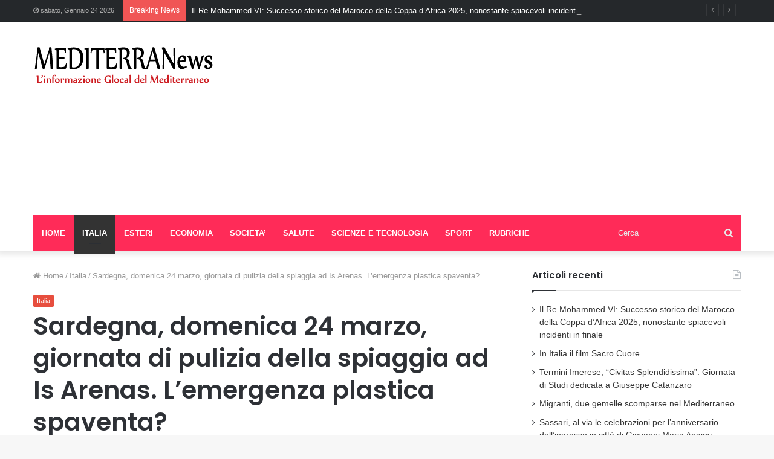

--- FILE ---
content_type: text/html; charset=UTF-8
request_url: https://mediterranews.org/2013/03/19/sardegna-domenica-24-marzo-giornata-di-pulizia-della-spiaggia-ad-is-arenas-lemergenza-plastica-spaventa/
body_size: 19189
content:
<!DOCTYPE html> <html lang="it-IT"> <head> <meta charset="UTF-8"/> <link rel="profile" href="//gmpg.org/xfn/11"/> <link rel="pingback" href="/xmlrpc.php"/> <script type="text/javascript">
/* <![CDATA[ */
(()=>{var e={};e.g=function(){if("object"==typeof globalThis)return globalThis;try{return this||new Function("return this")()}catch(e){if("object"==typeof window)return window}}(),function({ampUrl:n,isCustomizePreview:t,isAmpDevMode:r,noampQueryVarName:o,noampQueryVarValue:s,disabledStorageKey:i,mobileUserAgents:a,regexRegex:c}){if("undefined"==typeof sessionStorage)return;const d=new RegExp(c);if(!a.some((e=>{const n=e.match(d);return!(!n||!new RegExp(n[1],n[2]).test(navigator.userAgent))||navigator.userAgent.includes(e)})))return;e.g.addEventListener("DOMContentLoaded",(()=>{const e=document.getElementById("amp-mobile-version-switcher");if(!e)return;e.hidden=!1;const n=e.querySelector("a[href]");n&&n.addEventListener("click",(()=>{sessionStorage.removeItem(i)}))}));const g=r&&["paired-browsing-non-amp","paired-browsing-amp"].includes(window.name);if(sessionStorage.getItem(i)||t||g)return;const u=new URL(location.href),m=new URL(n);m.hash=u.hash,u.searchParams.has(o)&&s===u.searchParams.get(o)?sessionStorage.setItem(i,"1"):m.href!==u.href&&(window.stop(),location.replace(m.href))}({"ampUrl":"https:\/\/mediterranews.org\/2013\/03\/19\/sardegna-domenica-24-marzo-giornata-di-pulizia-della-spiaggia-ad-is-arenas-lemergenza-plastica-spaventa\/?amp=1","noampQueryVarName":"noamp","noampQueryVarValue":"mobile","disabledStorageKey":"amp_mobile_redirect_disabled","mobileUserAgents":["Mobile","Android","Silk\/","Kindle","BlackBerry","Opera Mini","Opera Mobi"],"regexRegex":"^\\\/((?:.|\\n)+)\\\/([i]*)$","isCustomizePreview":false,"isAmpDevMode":false})})();
/* ]]> */
</script> <meta http-equiv='x-dns-prefetch-control' content='on'> <link rel='dns-prefetch' href="//cdnjs.cloudflare.com/"/> <link rel='dns-prefetch' href="//ajax.googleapis.com/"/> <link rel='dns-prefetch' href="//fonts.googleapis.com/"/> <link rel='dns-prefetch' href="//fonts.gstatic.com/"/> <link rel='dns-prefetch' href="//s.gravatar.com/"/> <link rel='dns-prefetch' href="//www.google-analytics.com/"/> <link rel='preload' as='image' href="/wp-content/uploads/2020/05/logo-1.png" type='image/png'> <link rel='preload' as='image' href="/wp-content/uploads/2020/05/logo-1.png" type='image/png'> <link rel='preload' as='font' href="/wp-content/themes/jannah/assets/fonts/fontawesome/fontawesome-webfont.woff2" type='font/woff2' crossorigin='anonymous'/> <link rel='preload' as='font' href="/wp-content/themes/jannah/assets/fonts/tiefonticon/tiefonticon.woff" type='font/woff' crossorigin='anonymous'/> <link rel='preload' as='script' href="//ajax.googleapis.com/ajax/libs/webfont/1/webfont.js"> <meta name='robots' content='index, follow, max-image-preview:large, max-snippet:-1, max-video-preview:-1'/> <style>img:is([sizes="auto" i], [sizes^="auto," i]) { contain-intrinsic-size: 3000px 1500px }</style> <title>Sardegna, domenica 24 marzo, giornata di pulizia della spiaggia ad Is Arenas. L&#039;emergenza plastica spaventa? | Mediterranews</title> <link rel="canonical" href="https://mediterranews.org/2013/03/19/sardegna-domenica-24-marzo-giornata-di-pulizia-della-spiaggia-ad-is-arenas-lemergenza-plastica-spaventa/"/> <meta property="og:locale" content="it_IT"/> <meta property="og:type" content="article"/> <meta property="og:title" content="Sardegna, domenica 24 marzo, giornata di pulizia della spiaggia ad Is Arenas. L&#039;emergenza plastica spaventa? | Mediterranews"/> <meta property="og:description" content="Sardegna, ad Is Arenas, spiaggia della costa Ovest così tanti detriti di plastica non si erano mai visti. La quantità è davvero impressionante. Le recenti mareggiate hanno portato quintali di rifiuti plastici tanto che in parecchi pensano si tratti dell&#8217;ammaraggio di qualche isolotto galleggiante. Non è mistero infatti, nel mar Mediterraneo occidentale esisterebbe una immensa &hellip;"/> <meta property="og:url" content="https://mediterranews.org/2013/03/19/sardegna-domenica-24-marzo-giornata-di-pulizia-della-spiaggia-ad-is-arenas-lemergenza-plastica-spaventa/"/> <meta property="og:site_name" content="Mediterranews"/> <meta property="article:publisher" content="https://www.facebook.com/Mediterranews"/> <meta property="article:published_time" content="2013-03-19T09:28:10+00:00"/> <meta property="article:modified_time" content="2013-03-19T09:32:16+00:00"/> <meta name="author" content="Hamlet"/> <meta name="twitter:card" content="summary_large_image"/> <meta name="twitter:creator" content="@mediterranew"/> <meta name="twitter:site" content="@mediterranew"/> <meta name="twitter:label1" content="Scritto da"/> <meta name="twitter:data1" content="Hamlet"/> <meta name="twitter:label2" content="Tempo di lettura stimato"/> <meta name="twitter:data2" content="1 minuto"/> <script type="application/ld+json" class="yoast-schema-graph">{"@context":"https://schema.org","@graph":[{"@type":"WebPage","@id":"https://mediterranews.org/2013/03/19/sardegna-domenica-24-marzo-giornata-di-pulizia-della-spiaggia-ad-is-arenas-lemergenza-plastica-spaventa/","url":"https://mediterranews.org/2013/03/19/sardegna-domenica-24-marzo-giornata-di-pulizia-della-spiaggia-ad-is-arenas-lemergenza-plastica-spaventa/","name":"Sardegna, domenica 24 marzo, giornata di pulizia della spiaggia ad Is Arenas. L'emergenza plastica spaventa? | Mediterranews","isPartOf":{"@id":"https://mediterranews.org/#website"},"primaryImageOfPage":{"@id":"https://mediterranews.org/2013/03/19/sardegna-domenica-24-marzo-giornata-di-pulizia-della-spiaggia-ad-is-arenas-lemergenza-plastica-spaventa/#primaryimage"},"image":{"@id":"https://mediterranews.org/2013/03/19/sardegna-domenica-24-marzo-giornata-di-pulizia-della-spiaggia-ad-is-arenas-lemergenza-plastica-spaventa/#primaryimage"},"thumbnailUrl":"https://mediterranews.org/wp-content/uploads/2013/03/69266_10200345557755037_843999232_n.jpg","datePublished":"2013-03-19T09:28:10+00:00","dateModified":"2013-03-19T09:32:16+00:00","author":{"@id":"https://mediterranews.org/#/schema/person/f2142c999927f21972b7bd9c2bcc06cc"},"breadcrumb":{"@id":"https://mediterranews.org/2013/03/19/sardegna-domenica-24-marzo-giornata-di-pulizia-della-spiaggia-ad-is-arenas-lemergenza-plastica-spaventa/#breadcrumb"},"inLanguage":"it-IT","potentialAction":[{"@type":"ReadAction","target":["https://mediterranews.org/2013/03/19/sardegna-domenica-24-marzo-giornata-di-pulizia-della-spiaggia-ad-is-arenas-lemergenza-plastica-spaventa/"]}]},{"@type":"ImageObject","inLanguage":"it-IT","@id":"https://mediterranews.org/2013/03/19/sardegna-domenica-24-marzo-giornata-di-pulizia-della-spiaggia-ad-is-arenas-lemergenza-plastica-spaventa/#primaryimage","url":"https://mediterranews.org/wp-content/uploads/2013/03/69266_10200345557755037_843999232_n.jpg","contentUrl":"https://mediterranews.org/wp-content/uploads/2013/03/69266_10200345557755037_843999232_n.jpg"},{"@type":"BreadcrumbList","@id":"https://mediterranews.org/2013/03/19/sardegna-domenica-24-marzo-giornata-di-pulizia-della-spiaggia-ad-is-arenas-lemergenza-plastica-spaventa/#breadcrumb","itemListElement":[{"@type":"ListItem","position":1,"name":"Home","item":"https://mediterranews.org/"},{"@type":"ListItem","position":2,"name":"Sardegna, domenica 24 marzo, giornata di pulizia della spiaggia ad Is Arenas. L&#8217;emergenza plastica spaventa?"}]},{"@type":"WebSite","@id":"https://mediterranews.org/#website","url":"https://mediterranews.org/","name":"Mediterranews","description":"L&#039;informazione Glocal del Mediterraneo","potentialAction":[{"@type":"SearchAction","target":{"@type":"EntryPoint","urlTemplate":"https://mediterranews.org/?s={search_term_string}"},"query-input":{"@type":"PropertyValueSpecification","valueRequired":true,"valueName":"search_term_string"}}],"inLanguage":"it-IT"},{"@type":"Person","@id":"https://mediterranews.org/#/schema/person/f2142c999927f21972b7bd9c2bcc06cc","name":"Hamlet","image":{"@type":"ImageObject","inLanguage":"it-IT","@id":"https://mediterranews.org/#/schema/person/image/","url":"https://secure.gravatar.com/avatar/fbdff8a36412b93eb51a4530794043275959a69596331c00aac2ef8e97880400?s=96&d=mm&r=g","contentUrl":"https://secure.gravatar.com/avatar/fbdff8a36412b93eb51a4530794043275959a69596331c00aac2ef8e97880400?s=96&d=mm&r=g","caption":"Hamlet"},"description":"\"Amo ricercare, leggere, studiare ogni profilo dell'umanità, ogni avvenimento, perciò mi interesso di notizie e soprattutto come renderle ad un pubblico facilmente raggiungibile come quello della net. Mi piace interagire con gli altri e dare la possibilità ad ognuno di esprimere le proprie potenzialità e fare perchè no, nuove esperienze.\" Eleonora C.","url":"https://mediterranews.org/author/hamlet/"}]}</script> <link rel="alternate" type="application/rss+xml" title="Mediterranews &raquo; Feed" href="/feed/"/> <link rel="alternate" type="application/rss+xml" title="Mediterranews &raquo; Feed dei commenti" href="/comments/feed/"/> <link rel="alternate" type="application/rss+xml" title="Mediterranews &raquo; Sardegna, domenica 24 marzo, giornata di pulizia della spiaggia ad Is Arenas. L&#8217;emergenza plastica spaventa? Feed dei commenti" href="feed/"/> <script type="text/javascript">
/* <![CDATA[ */
window._wpemojiSettings = {"baseUrl":"https:\/\/s.w.org\/images\/core\/emoji\/16.0.1\/72x72\/","ext":".png","svgUrl":"https:\/\/s.w.org\/images\/core\/emoji\/16.0.1\/svg\/","svgExt":".svg","source":{"concatemoji":"https:\/\/mediterranews.org\/wp-includes\/js\/wp-emoji-release.min.js?ver=6.8.3"}};
/*! This file is auto-generated */
!function(s,n){var o,i,e;function c(e){try{var t={supportTests:e,timestamp:(new Date).valueOf()};sessionStorage.setItem(o,JSON.stringify(t))}catch(e){}}function p(e,t,n){e.clearRect(0,0,e.canvas.width,e.canvas.height),e.fillText(t,0,0);var t=new Uint32Array(e.getImageData(0,0,e.canvas.width,e.canvas.height).data),a=(e.clearRect(0,0,e.canvas.width,e.canvas.height),e.fillText(n,0,0),new Uint32Array(e.getImageData(0,0,e.canvas.width,e.canvas.height).data));return t.every(function(e,t){return e===a[t]})}function u(e,t){e.clearRect(0,0,e.canvas.width,e.canvas.height),e.fillText(t,0,0);for(var n=e.getImageData(16,16,1,1),a=0;a<n.data.length;a++)if(0!==n.data[a])return!1;return!0}function f(e,t,n,a){switch(t){case"flag":return n(e,"\ud83c\udff3\ufe0f\u200d\u26a7\ufe0f","\ud83c\udff3\ufe0f\u200b\u26a7\ufe0f")?!1:!n(e,"\ud83c\udde8\ud83c\uddf6","\ud83c\udde8\u200b\ud83c\uddf6")&&!n(e,"\ud83c\udff4\udb40\udc67\udb40\udc62\udb40\udc65\udb40\udc6e\udb40\udc67\udb40\udc7f","\ud83c\udff4\u200b\udb40\udc67\u200b\udb40\udc62\u200b\udb40\udc65\u200b\udb40\udc6e\u200b\udb40\udc67\u200b\udb40\udc7f");case"emoji":return!a(e,"\ud83e\udedf")}return!1}function g(e,t,n,a){var r="undefined"!=typeof WorkerGlobalScope&&self instanceof WorkerGlobalScope?new OffscreenCanvas(300,150):s.createElement("canvas"),o=r.getContext("2d",{willReadFrequently:!0}),i=(o.textBaseline="top",o.font="600 32px Arial",{});return e.forEach(function(e){i[e]=t(o,e,n,a)}),i}function t(e){var t=s.createElement("script");t.src=e,t.defer=!0,s.head.appendChild(t)}"undefined"!=typeof Promise&&(o="wpEmojiSettingsSupports",i=["flag","emoji"],n.supports={everything:!0,everythingExceptFlag:!0},e=new Promise(function(e){s.addEventListener("DOMContentLoaded",e,{once:!0})}),new Promise(function(t){var n=function(){try{var e=JSON.parse(sessionStorage.getItem(o));if("object"==typeof e&&"number"==typeof e.timestamp&&(new Date).valueOf()<e.timestamp+604800&&"object"==typeof e.supportTests)return e.supportTests}catch(e){}return null}();if(!n){if("undefined"!=typeof Worker&&"undefined"!=typeof OffscreenCanvas&&"undefined"!=typeof URL&&URL.createObjectURL&&"undefined"!=typeof Blob)try{var e="postMessage("+g.toString()+"("+[JSON.stringify(i),f.toString(),p.toString(),u.toString()].join(",")+"));",a=new Blob([e],{type:"text/javascript"}),r=new Worker(URL.createObjectURL(a),{name:"wpTestEmojiSupports"});return void(r.onmessage=function(e){c(n=e.data),r.terminate(),t(n)})}catch(e){}c(n=g(i,f,p,u))}t(n)}).then(function(e){for(var t in e)n.supports[t]=e[t],n.supports.everything=n.supports.everything&&n.supports[t],"flag"!==t&&(n.supports.everythingExceptFlag=n.supports.everythingExceptFlag&&n.supports[t]);n.supports.everythingExceptFlag=n.supports.everythingExceptFlag&&!n.supports.flag,n.DOMReady=!1,n.readyCallback=function(){n.DOMReady=!0}}).then(function(){return e}).then(function(){var e;n.supports.everything||(n.readyCallback(),(e=n.source||{}).concatemoji?t(e.concatemoji):e.wpemoji&&e.twemoji&&(t(e.twemoji),t(e.wpemoji)))}))}((window,document),window._wpemojiSettings);
/* ]]> */
</script> <style id='wp-emoji-styles-inline-css' type='text/css'> img.wp-smiley, img.emoji { display: inline !important; border: none !important; box-shadow: none !important; height: 1em !important; width: 1em !important; margin: 0 0.07em !important; vertical-align: -0.1em !important; background: none !important; padding: 0 !important; } </style> <style id='classic-theme-styles-inline-css' type='text/css'> /*! This file is auto-generated */ .wp-block-button__link{color:#fff;background-color:#32373c;border-radius:9999px;box-shadow:none;text-decoration:none;padding:calc(.667em + 2px) calc(1.333em + 2px);font-size:1.125em}.wp-block-file__button{background:#32373c;color:#fff;text-decoration:none} </style> <style id='global-styles-inline-css' type='text/css'> :root{--wp--preset--aspect-ratio--square: 1;--wp--preset--aspect-ratio--4-3: 4/3;--wp--preset--aspect-ratio--3-4: 3/4;--wp--preset--aspect-ratio--3-2: 3/2;--wp--preset--aspect-ratio--2-3: 2/3;--wp--preset--aspect-ratio--16-9: 16/9;--wp--preset--aspect-ratio--9-16: 9/16;--wp--preset--color--black: #000000;--wp--preset--color--cyan-bluish-gray: #abb8c3;--wp--preset--color--white: #ffffff;--wp--preset--color--pale-pink: #f78da7;--wp--preset--color--vivid-red: #cf2e2e;--wp--preset--color--luminous-vivid-orange: #ff6900;--wp--preset--color--luminous-vivid-amber: #fcb900;--wp--preset--color--light-green-cyan: #7bdcb5;--wp--preset--color--vivid-green-cyan: #00d084;--wp--preset--color--pale-cyan-blue: #8ed1fc;--wp--preset--color--vivid-cyan-blue: #0693e3;--wp--preset--color--vivid-purple: #9b51e0;--wp--preset--gradient--vivid-cyan-blue-to-vivid-purple: linear-gradient(135deg,rgba(6,147,227,1) 0%,rgb(155,81,224) 100%);--wp--preset--gradient--light-green-cyan-to-vivid-green-cyan: linear-gradient(135deg,rgb(122,220,180) 0%,rgb(0,208,130) 100%);--wp--preset--gradient--luminous-vivid-amber-to-luminous-vivid-orange: linear-gradient(135deg,rgba(252,185,0,1) 0%,rgba(255,105,0,1) 100%);--wp--preset--gradient--luminous-vivid-orange-to-vivid-red: linear-gradient(135deg,rgba(255,105,0,1) 0%,rgb(207,46,46) 100%);--wp--preset--gradient--very-light-gray-to-cyan-bluish-gray: linear-gradient(135deg,rgb(238,238,238) 0%,rgb(169,184,195) 100%);--wp--preset--gradient--cool-to-warm-spectrum: linear-gradient(135deg,rgb(74,234,220) 0%,rgb(151,120,209) 20%,rgb(207,42,186) 40%,rgb(238,44,130) 60%,rgb(251,105,98) 80%,rgb(254,248,76) 100%);--wp--preset--gradient--blush-light-purple: linear-gradient(135deg,rgb(255,206,236) 0%,rgb(152,150,240) 100%);--wp--preset--gradient--blush-bordeaux: linear-gradient(135deg,rgb(254,205,165) 0%,rgb(254,45,45) 50%,rgb(107,0,62) 100%);--wp--preset--gradient--luminous-dusk: linear-gradient(135deg,rgb(255,203,112) 0%,rgb(199,81,192) 50%,rgb(65,88,208) 100%);--wp--preset--gradient--pale-ocean: linear-gradient(135deg,rgb(255,245,203) 0%,rgb(182,227,212) 50%,rgb(51,167,181) 100%);--wp--preset--gradient--electric-grass: linear-gradient(135deg,rgb(202,248,128) 0%,rgb(113,206,126) 100%);--wp--preset--gradient--midnight: linear-gradient(135deg,rgb(2,3,129) 0%,rgb(40,116,252) 100%);--wp--preset--font-size--small: 13px;--wp--preset--font-size--medium: 20px;--wp--preset--font-size--large: 36px;--wp--preset--font-size--x-large: 42px;--wp--preset--spacing--20: 0.44rem;--wp--preset--spacing--30: 0.67rem;--wp--preset--spacing--40: 1rem;--wp--preset--spacing--50: 1.5rem;--wp--preset--spacing--60: 2.25rem;--wp--preset--spacing--70: 3.38rem;--wp--preset--spacing--80: 5.06rem;--wp--preset--shadow--natural: 6px 6px 9px rgba(0, 0, 0, 0.2);--wp--preset--shadow--deep: 12px 12px 50px rgba(0, 0, 0, 0.4);--wp--preset--shadow--sharp: 6px 6px 0px rgba(0, 0, 0, 0.2);--wp--preset--shadow--outlined: 6px 6px 0px -3px rgba(255, 255, 255, 1), 6px 6px rgba(0, 0, 0, 1);--wp--preset--shadow--crisp: 6px 6px 0px rgba(0, 0, 0, 1);}:where(.is-layout-flex){gap: 0.5em;}:where(.is-layout-grid){gap: 0.5em;}body .is-layout-flex{display: flex;}.is-layout-flex{flex-wrap: wrap;align-items: center;}.is-layout-flex > :is(*, div){margin: 0;}body .is-layout-grid{display: grid;}.is-layout-grid > :is(*, div){margin: 0;}:where(.wp-block-columns.is-layout-flex){gap: 2em;}:where(.wp-block-columns.is-layout-grid){gap: 2em;}:where(.wp-block-post-template.is-layout-flex){gap: 1.25em;}:where(.wp-block-post-template.is-layout-grid){gap: 1.25em;}.has-black-color{color: var(--wp--preset--color--black) !important;}.has-cyan-bluish-gray-color{color: var(--wp--preset--color--cyan-bluish-gray) !important;}.has-white-color{color: var(--wp--preset--color--white) !important;}.has-pale-pink-color{color: var(--wp--preset--color--pale-pink) !important;}.has-vivid-red-color{color: var(--wp--preset--color--vivid-red) !important;}.has-luminous-vivid-orange-color{color: var(--wp--preset--color--luminous-vivid-orange) !important;}.has-luminous-vivid-amber-color{color: var(--wp--preset--color--luminous-vivid-amber) !important;}.has-light-green-cyan-color{color: var(--wp--preset--color--light-green-cyan) !important;}.has-vivid-green-cyan-color{color: var(--wp--preset--color--vivid-green-cyan) !important;}.has-pale-cyan-blue-color{color: var(--wp--preset--color--pale-cyan-blue) !important;}.has-vivid-cyan-blue-color{color: var(--wp--preset--color--vivid-cyan-blue) !important;}.has-vivid-purple-color{color: var(--wp--preset--color--vivid-purple) !important;}.has-black-background-color{background-color: var(--wp--preset--color--black) !important;}.has-cyan-bluish-gray-background-color{background-color: var(--wp--preset--color--cyan-bluish-gray) !important;}.has-white-background-color{background-color: var(--wp--preset--color--white) !important;}.has-pale-pink-background-color{background-color: var(--wp--preset--color--pale-pink) !important;}.has-vivid-red-background-color{background-color: var(--wp--preset--color--vivid-red) !important;}.has-luminous-vivid-orange-background-color{background-color: var(--wp--preset--color--luminous-vivid-orange) !important;}.has-luminous-vivid-amber-background-color{background-color: var(--wp--preset--color--luminous-vivid-amber) !important;}.has-light-green-cyan-background-color{background-color: var(--wp--preset--color--light-green-cyan) !important;}.has-vivid-green-cyan-background-color{background-color: var(--wp--preset--color--vivid-green-cyan) !important;}.has-pale-cyan-blue-background-color{background-color: var(--wp--preset--color--pale-cyan-blue) !important;}.has-vivid-cyan-blue-background-color{background-color: var(--wp--preset--color--vivid-cyan-blue) !important;}.has-vivid-purple-background-color{background-color: var(--wp--preset--color--vivid-purple) !important;}.has-black-border-color{border-color: var(--wp--preset--color--black) !important;}.has-cyan-bluish-gray-border-color{border-color: var(--wp--preset--color--cyan-bluish-gray) !important;}.has-white-border-color{border-color: var(--wp--preset--color--white) !important;}.has-pale-pink-border-color{border-color: var(--wp--preset--color--pale-pink) !important;}.has-vivid-red-border-color{border-color: var(--wp--preset--color--vivid-red) !important;}.has-luminous-vivid-orange-border-color{border-color: var(--wp--preset--color--luminous-vivid-orange) !important;}.has-luminous-vivid-amber-border-color{border-color: var(--wp--preset--color--luminous-vivid-amber) !important;}.has-light-green-cyan-border-color{border-color: var(--wp--preset--color--light-green-cyan) !important;}.has-vivid-green-cyan-border-color{border-color: var(--wp--preset--color--vivid-green-cyan) !important;}.has-pale-cyan-blue-border-color{border-color: var(--wp--preset--color--pale-cyan-blue) !important;}.has-vivid-cyan-blue-border-color{border-color: var(--wp--preset--color--vivid-cyan-blue) !important;}.has-vivid-purple-border-color{border-color: var(--wp--preset--color--vivid-purple) !important;}.has-vivid-cyan-blue-to-vivid-purple-gradient-background{background: var(--wp--preset--gradient--vivid-cyan-blue-to-vivid-purple) !important;}.has-light-green-cyan-to-vivid-green-cyan-gradient-background{background: var(--wp--preset--gradient--light-green-cyan-to-vivid-green-cyan) !important;}.has-luminous-vivid-amber-to-luminous-vivid-orange-gradient-background{background: var(--wp--preset--gradient--luminous-vivid-amber-to-luminous-vivid-orange) !important;}.has-luminous-vivid-orange-to-vivid-red-gradient-background{background: var(--wp--preset--gradient--luminous-vivid-orange-to-vivid-red) !important;}.has-very-light-gray-to-cyan-bluish-gray-gradient-background{background: var(--wp--preset--gradient--very-light-gray-to-cyan-bluish-gray) !important;}.has-cool-to-warm-spectrum-gradient-background{background: var(--wp--preset--gradient--cool-to-warm-spectrum) !important;}.has-blush-light-purple-gradient-background{background: var(--wp--preset--gradient--blush-light-purple) !important;}.has-blush-bordeaux-gradient-background{background: var(--wp--preset--gradient--blush-bordeaux) !important;}.has-luminous-dusk-gradient-background{background: var(--wp--preset--gradient--luminous-dusk) !important;}.has-pale-ocean-gradient-background{background: var(--wp--preset--gradient--pale-ocean) !important;}.has-electric-grass-gradient-background{background: var(--wp--preset--gradient--electric-grass) !important;}.has-midnight-gradient-background{background: var(--wp--preset--gradient--midnight) !important;}.has-small-font-size{font-size: var(--wp--preset--font-size--small) !important;}.has-medium-font-size{font-size: var(--wp--preset--font-size--medium) !important;}.has-large-font-size{font-size: var(--wp--preset--font-size--large) !important;}.has-x-large-font-size{font-size: var(--wp--preset--font-size--x-large) !important;} :where(.wp-block-post-template.is-layout-flex){gap: 1.25em;}:where(.wp-block-post-template.is-layout-grid){gap: 1.25em;} :where(.wp-block-columns.is-layout-flex){gap: 2em;}:where(.wp-block-columns.is-layout-grid){gap: 2em;} :root :where(.wp-block-pullquote){font-size: 1.5em;line-height: 1.6;} </style> <link rel='stylesheet' id='cptch_stylesheet-css' href="/wp-content/plugins/captcha/css/front_end_style.css?ver=4.4.5" type='text/css' media='all'/> <link rel='stylesheet' id='dashicons-css' href="/wp-includes/css/dashicons.min.css?ver=6.8.3" type='text/css' media='all'/> <link rel='stylesheet' id='cptch_desktop_style-css' href="/wp-content/plugins/captcha/css/desktop_style.css?ver=4.4.5" type='text/css' media='all'/> <link rel='stylesheet' id='login-with-ajax-css' href="/wp-content/plugins/login-with-ajax/templates/widget.css?ver=4.3" type='text/css' media='all'/> <link rel='stylesheet' id='tie-css-base-css' href="/wp-content/themes/jannah/assets/css/base.min.css?ver=4.6.6" type='text/css' media='all'/> <link rel='stylesheet' id='tie-css-styles-css' href="/wp-content/themes/jannah/assets/css/style.min.css?ver=4.6.6" type='text/css' media='all'/> <link rel='stylesheet' id='tie-css-widgets-css' href="/wp-content/themes/jannah/assets/css/widgets.min.css?ver=4.6.6" type='text/css' media='all'/> <link rel='stylesheet' id='tie-css-helpers-css' href="/wp-content/themes/jannah/assets/css/helpers.min.css?ver=4.6.6" type='text/css' media='all'/> <link rel='stylesheet' id='tie-css-ilightbox-css' href="/wp-content/themes/jannah/assets/ilightbox/dark-skin/skin.css?ver=4.6.6" type='text/css' media='all'/> <link rel='stylesheet' id='tie-css-shortcodes-css' href="/wp-content/themes/jannah/assets/css/plugins/shortcodes.min.css?ver=4.6.6" type='text/css' media='all'/> <link rel='stylesheet' id='tie-css-single-css' href="/wp-content/themes/jannah/assets/css/single.min.css?ver=4.6.6" type='text/css' media='all'/> <link rel='stylesheet' id='tie-css-print-css' href="/wp-content/themes/jannah/assets/css/print.css?ver=4.6.6" type='text/css' media='print'/> <link rel='stylesheet' id='taqyeem-styles-css' href="/wp-content/themes/jannah/assets/css/plugins/taqyeem.min.css?ver=4.6.6" type='text/css' media='all'/> <link rel='stylesheet' id='tie-theme-child-css-css' href="/wp-content/themes/jannah-child/style.css?ver=6.8.3" type='text/css' media='all'/> <style id='tie-theme-child-css-inline-css' type='text/css'> .wf-active .logo-text,.wf-active h1,.wf-active h2,.wf-active h3,.wf-active h4,.wf-active h5,.wf-active h6,.wf-active .the-subtitle{font-family: 'Poppins';}.brand-title,a:hover,#tie-popup-search-submit,#logo.text-logo a,.theme-header nav .components #search-submit:hover,.theme-header .header-nav .components > li:hover > a,.theme-header .header-nav .components li a:hover,.main-menu ul.cats-vertical li a.is-active,.main-menu ul.cats-vertical li a:hover,.main-nav li.mega-menu .post-meta a:hover,.main-nav li.mega-menu .post-box-title a:hover,.search-in-main-nav.autocomplete-suggestions a:hover,#main-nav .menu ul li:hover > a,#main-nav .menu ul li.current-menu-item:not(.mega-link-column) > a,.top-nav .menu li:hover > a,.top-nav .menu > .tie-current-menu > a,.search-in-top-nav.autocomplete-suggestions .post-title a:hover,div.mag-box .mag-box-options .mag-box-filter-links a.active,.mag-box-filter-links .flexMenu-viewMore:hover > a,.stars-rating-active,body .tabs.tabs .active > a,.video-play-icon,.spinner-circle:after,#go-to-content:hover,.comment-list .comment-author .fn,.commentlist .comment-author .fn,blockquote::before,blockquote cite,blockquote.quote-simple p,.multiple-post-pages a:hover,#story-index li .is-current,.latest-tweets-widget .twitter-icon-wrap span,.wide-slider-nav-wrapper .slide,.wide-next-prev-slider-wrapper .tie-slider-nav li:hover span,#instagram-link:hover,.review-final-score h3,#mobile-menu-icon:hover .menu-text,.entry a,.entry .post-bottom-meta a:hover,.comment-list .comment-content a,.widget.tie-weather-widget .icon-basecloud-bg:after,q a,blockquote a,.site-footer a:hover,.site-footer .stars-rating-active,.site-footer .twitter-icon-wrap span,.site-info a:hover{color: #e74c3c;}#theme-header #main-nav .spinner-circle:after{color: #e74c3c;}[type='submit'],.button,.generic-button a,.generic-button button,.theme-header .header-nav .comp-sub-menu a.button.guest-btn:hover,.theme-header .header-nav .comp-sub-menu a.checkout-button,nav.main-nav .menu > li.tie-current-menu > a,nav.main-nav .menu > li:hover > a,.main-menu .mega-links-head:after,#main-nav .mega-menu.mega-cat .cats-horizontal li a.is-active,#mobile-menu-icon:hover .nav-icon,#mobile-menu-icon:hover .nav-icon:before,#mobile-menu-icon:hover .nav-icon:after,.search-in-main-nav.autocomplete-suggestions a.button,.search-in-top-nav.autocomplete-suggestions a.button,.spinner > div,.post-cat,.pages-numbers li.current span,.multiple-post-pages > span,#tie-wrapper .mejs-container .mejs-controls,.mag-box-filter-links a:hover,.slider-arrow-nav a:not(.pagination-disabled):hover,.comment-list .reply a:hover,.commentlist .reply a:hover,#reading-position-indicator,#story-index-icon,.videos-block .playlist-title,.review-percentage .review-item span span,.tie-slick-dots li.slick-active button,.tie-slick-dots li button:hover,.digital-rating-static,.timeline-widget li a:hover .date:before,#wp-calendar #today,.posts-list-counter li:before,.cat-counter a + span,.tie-slider-nav li span:hover,.fullwidth-area .widget_tag_cloud .tagcloud a:hover,.magazine2:not(.block-head-4) .dark-widgetized-area ul.tabs a:hover,.magazine2:not(.block-head-4) .dark-widgetized-area ul.tabs .active a,.magazine1 .dark-widgetized-area ul.tabs a:hover,.magazine1 .dark-widgetized-area ul.tabs .active a,.block-head-4.magazine2 .dark-widgetized-area .tabs.tabs .active a,.block-head-4.magazine2 .dark-widgetized-area .tabs > .active a:before,.block-head-4.magazine2 .dark-widgetized-area .tabs > .active a:after,.demo_store,.demo #logo:after,.widget.tie-weather-widget,span.video-close-btn:hover,#go-to-top,.latest-tweets-widget .slider-links .button:not(:hover){background-color: #e74c3c;color: #FFFFFF;}.tie-weather-widget .widget-title .the-subtitle,.block-head-4.magazine2 #footer .tabs .active a:hover{color: #FFFFFF;}pre,code,.pages-numbers li.current span,.theme-header .header-nav .comp-sub-menu a.button.guest-btn:hover,.multiple-post-pages > span,.post-content-slideshow .tie-slider-nav li span:hover,#tie-body .tie-slider-nav li > span:hover,#instagram-link:before,#instagram-link:after,.slider-arrow-nav a:not(.pagination-disabled):hover,.main-nav .mega-menu.mega-cat .cats-horizontal li a.is-active, .main-nav .mega-menu.mega-cat .cats-horizontal li a:hover,.main-menu .menu > li > .menu-sub-content{border-color: #e74c3c;}.main-menu .menu > li.tie-current-menu{border-bottom-color: #e74c3c;}.top-nav .menu li.menu-item-has-children:hover > a:before{border-top-color: #e74c3c;}.main-nav .main-menu .menu > li.tie-current-menu > a:before,.main-nav .main-menu .menu > li:hover > a:before{border-top-color: #FFFFFF;}header.main-nav-light .main-nav .menu-item-has-children li:hover > a:before,header.main-nav-light .main-nav .mega-menu li:hover > a:before{border-left-color: #e74c3c;}.rtl header.main-nav-light .main-nav .menu-item-has-children li:hover > a:before,.rtl header.main-nav-light .main-nav .mega-menu li:hover > a:before{border-right-color: #e74c3c;border-left-color: transparent;}.top-nav ul.menu li .menu-item-has-children:hover > a:before{border-top-color: transparent;border-left-color: #e74c3c;}.rtl .top-nav ul.menu li .menu-item-has-children:hover > a:before{border-left-color: transparent;border-right-color: #e74c3c;}::-moz-selection{background-color: #e74c3c;color: #FFFFFF;}::selection{background-color: #e74c3c;color: #FFFFFF;}circle.circle_bar{stroke: #e74c3c;}#reading-position-indicator{box-shadow: 0 0 10px rgba( 231,76,60,0.7);}#tie-popup-search-submit:hover,#logo.text-logo a:hover,.entry a:hover,.comment-list .comment-content a:hover,.block-head-4.magazine2 .site-footer .tabs li a:hover,q a:hover,blockquote a:hover{color: #b51a0a;}.button:hover,input[type='submit']:hover,.generic-button a:hover,.generic-button button:hover,a.post-cat:hover,.site-footer .button:hover,.site-footer [type='submit']:hover,.search-in-main-nav.autocomplete-suggestions a.button:hover,.search-in-top-nav.autocomplete-suggestions a.button:hover,.theme-header .header-nav .comp-sub-menu a.checkout-button:hover{background-color: #b51a0a;color: #FFFFFF;}.theme-header .header-nav .comp-sub-menu a.checkout-button:not(:hover),.entry a.button{color: #FFFFFF;}#story-index.is-compact .story-index-content{background-color: #e74c3c;}#story-index.is-compact .story-index-content a,#story-index.is-compact .story-index-content .is-current{color: #FFFFFF;}#tie-body .mag-box-title h3 a,#tie-body .block-more-button{color: #e74c3c;}#tie-body .mag-box-title h3 a:hover,#tie-body .block-more-button:hover{color: #b51a0a;}#tie-body .mag-box-title{color: #e74c3c;}#tie-body .mag-box-title:before{border-top-color: #e74c3c;}#tie-body .mag-box-title:after,#tie-body #footer .widget-title:after{background-color: #e74c3c;}.brand-title,a:hover,#tie-popup-search-submit,#logo.text-logo a,.theme-header nav .components #search-submit:hover,.theme-header .header-nav .components > li:hover > a,.theme-header .header-nav .components li a:hover,.main-menu ul.cats-vertical li a.is-active,.main-menu ul.cats-vertical li a:hover,.main-nav li.mega-menu .post-meta a:hover,.main-nav li.mega-menu .post-box-title a:hover,.search-in-main-nav.autocomplete-suggestions a:hover,#main-nav .menu ul li:hover > a,#main-nav .menu ul li.current-menu-item:not(.mega-link-column) > a,.top-nav .menu li:hover > a,.top-nav .menu > .tie-current-menu > a,.search-in-top-nav.autocomplete-suggestions .post-title a:hover,div.mag-box .mag-box-options .mag-box-filter-links a.active,.mag-box-filter-links .flexMenu-viewMore:hover > a,.stars-rating-active,body .tabs.tabs .active > a,.video-play-icon,.spinner-circle:after,#go-to-content:hover,.comment-list .comment-author .fn,.commentlist .comment-author .fn,blockquote::before,blockquote cite,blockquote.quote-simple p,.multiple-post-pages a:hover,#story-index li .is-current,.latest-tweets-widget .twitter-icon-wrap span,.wide-slider-nav-wrapper .slide,.wide-next-prev-slider-wrapper .tie-slider-nav li:hover span,#instagram-link:hover,.review-final-score h3,#mobile-menu-icon:hover .menu-text,.entry a,.entry .post-bottom-meta a:hover,.comment-list .comment-content a,.widget.tie-weather-widget .icon-basecloud-bg:after,q a,blockquote a,.site-footer a:hover,.site-footer .stars-rating-active,.site-footer .twitter-icon-wrap span,.site-info a:hover{color: #e74c3c;}#theme-header #main-nav .spinner-circle:after{color: #e74c3c;}[type='submit'],.button,.generic-button a,.generic-button button,.theme-header .header-nav .comp-sub-menu a.button.guest-btn:hover,.theme-header .header-nav .comp-sub-menu a.checkout-button,nav.main-nav .menu > li.tie-current-menu > a,nav.main-nav .menu > li:hover > a,.main-menu .mega-links-head:after,#main-nav .mega-menu.mega-cat .cats-horizontal li a.is-active,#mobile-menu-icon:hover .nav-icon,#mobile-menu-icon:hover .nav-icon:before,#mobile-menu-icon:hover .nav-icon:after,.search-in-main-nav.autocomplete-suggestions a.button,.search-in-top-nav.autocomplete-suggestions a.button,.spinner > div,.post-cat,.pages-numbers li.current span,.multiple-post-pages > span,#tie-wrapper .mejs-container .mejs-controls,.mag-box-filter-links a:hover,.slider-arrow-nav a:not(.pagination-disabled):hover,.comment-list .reply a:hover,.commentlist .reply a:hover,#reading-position-indicator,#story-index-icon,.videos-block .playlist-title,.review-percentage .review-item span span,.tie-slick-dots li.slick-active button,.tie-slick-dots li button:hover,.digital-rating-static,.timeline-widget li a:hover .date:before,#wp-calendar #today,.posts-list-counter li:before,.cat-counter a + span,.tie-slider-nav li span:hover,.fullwidth-area .widget_tag_cloud .tagcloud a:hover,.magazine2:not(.block-head-4) .dark-widgetized-area ul.tabs a:hover,.magazine2:not(.block-head-4) .dark-widgetized-area ul.tabs .active a,.magazine1 .dark-widgetized-area ul.tabs a:hover,.magazine1 .dark-widgetized-area ul.tabs .active a,.block-head-4.magazine2 .dark-widgetized-area .tabs.tabs .active a,.block-head-4.magazine2 .dark-widgetized-area .tabs > .active a:before,.block-head-4.magazine2 .dark-widgetized-area .tabs > .active a:after,.demo_store,.demo #logo:after,.widget.tie-weather-widget,span.video-close-btn:hover,#go-to-top,.latest-tweets-widget .slider-links .button:not(:hover){background-color: #e74c3c;color: #FFFFFF;}.tie-weather-widget .widget-title .the-subtitle,.block-head-4.magazine2 #footer .tabs .active a:hover{color: #FFFFFF;}pre,code,.pages-numbers li.current span,.theme-header .header-nav .comp-sub-menu a.button.guest-btn:hover,.multiple-post-pages > span,.post-content-slideshow .tie-slider-nav li span:hover,#tie-body .tie-slider-nav li > span:hover,#instagram-link:before,#instagram-link:after,.slider-arrow-nav a:not(.pagination-disabled):hover,.main-nav .mega-menu.mega-cat .cats-horizontal li a.is-active, .main-nav .mega-menu.mega-cat .cats-horizontal li a:hover,.main-menu .menu > li > .menu-sub-content{border-color: #e74c3c;}.main-menu .menu > li.tie-current-menu{border-bottom-color: #e74c3c;}.top-nav .menu li.menu-item-has-children:hover > a:before{border-top-color: #e74c3c;}.main-nav .main-menu .menu > li.tie-current-menu > a:before,.main-nav .main-menu .menu > li:hover > a:before{border-top-color: #FFFFFF;}header.main-nav-light .main-nav .menu-item-has-children li:hover > a:before,header.main-nav-light .main-nav .mega-menu li:hover > a:before{border-left-color: #e74c3c;}.rtl header.main-nav-light .main-nav .menu-item-has-children li:hover > a:before,.rtl header.main-nav-light .main-nav .mega-menu li:hover > a:before{border-right-color: #e74c3c;border-left-color: transparent;}.top-nav ul.menu li .menu-item-has-children:hover > a:before{border-top-color: transparent;border-left-color: #e74c3c;}.rtl .top-nav ul.menu li .menu-item-has-children:hover > a:before{border-left-color: transparent;border-right-color: #e74c3c;}::-moz-selection{background-color: #e74c3c;color: #FFFFFF;}::selection{background-color: #e74c3c;color: #FFFFFF;}circle.circle_bar{stroke: #e74c3c;}#reading-position-indicator{box-shadow: 0 0 10px rgba( 231,76,60,0.7);}#tie-popup-search-submit:hover,#logo.text-logo a:hover,.entry a:hover,.comment-list .comment-content a:hover,.block-head-4.magazine2 .site-footer .tabs li a:hover,q a:hover,blockquote a:hover{color: #b51a0a;}.button:hover,input[type='submit']:hover,.generic-button a:hover,.generic-button button:hover,a.post-cat:hover,.site-footer .button:hover,.site-footer [type='submit']:hover,.search-in-main-nav.autocomplete-suggestions a.button:hover,.search-in-top-nav.autocomplete-suggestions a.button:hover,.theme-header .header-nav .comp-sub-menu a.checkout-button:hover{background-color: #b51a0a;color: #FFFFFF;}.theme-header .header-nav .comp-sub-menu a.checkout-button:not(:hover),.entry a.button{color: #FFFFFF;}#story-index.is-compact .story-index-content{background-color: #e74c3c;}#story-index.is-compact .story-index-content a,#story-index.is-compact .story-index-content .is-current{color: #FFFFFF;}#tie-body .mag-box-title h3 a,#tie-body .block-more-button{color: #e74c3c;}#tie-body .mag-box-title h3 a:hover,#tie-body .block-more-button:hover{color: #b51a0a;}#tie-body .mag-box-title{color: #e74c3c;}#tie-body .mag-box-title:before{border-top-color: #e74c3c;}#tie-body .mag-box-title:after,#tie-body #footer .widget-title:after{background-color: #e74c3c;}#top-nav,#top-nav .sub-menu,#top-nav .comp-sub-menu,#top-nav .ticker-content,#top-nav .ticker-swipe,.top-nav-boxed #top-nav .topbar-wrapper,.search-in-top-nav.autocomplete-suggestions,#top-nav .guest-btn{background-color : #25282b;}#top-nav *,.search-in-top-nav.autocomplete-suggestions{border-color: rgba( 255,255,255,0.08);}#top-nav .icon-basecloud-bg:after{color: #25282b;}#top-nav a,#top-nav input,#top-nav #search-submit,#top-nav .fa-spinner,#top-nav .dropdown-social-icons li a span,#top-nav .components > li .social-link:not(:hover) span,.search-in-top-nav.autocomplete-suggestions a{color: #ffffff;}#top-nav .menu-item-has-children > a:before{border-top-color: #ffffff;}#top-nav li .menu-item-has-children > a:before{border-top-color: transparent;border-left-color: #ffffff;}.rtl #top-nav .menu li .menu-item-has-children > a:before{border-left-color: transparent;border-right-color: #ffffff;}#top-nav input::-moz-placeholder{color: #ffffff;}#top-nav input:-moz-placeholder{color: #ffffff;}#top-nav input:-ms-input-placeholder{color: #ffffff;}#top-nav input::-webkit-input-placeholder{color: #ffffff;}#top-nav .comp-sub-menu .button:hover,#top-nav .checkout-button,.search-in-top-nav.autocomplete-suggestions .button{background-color: #ff2b58;}#top-nav a:hover,#top-nav .menu li:hover > a,#top-nav .menu > .tie-current-menu > a,#top-nav .components > li:hover > a,#top-nav .components #search-submit:hover,.search-in-top-nav.autocomplete-suggestions .post-title a:hover{color: #ff2b58;}#top-nav .comp-sub-menu .button:hover{border-color: #ff2b58;}#top-nav .tie-current-menu > a:before,#top-nav .menu .menu-item-has-children:hover > a:before{border-top-color: #ff2b58;}#top-nav .menu li .menu-item-has-children:hover > a:before{border-top-color: transparent;border-left-color: #ff2b58;}.rtl #top-nav .menu li .menu-item-has-children:hover > a:before{border-left-color: transparent;border-right-color: #ff2b58;}#top-nav .comp-sub-menu .button:hover,#top-nav .comp-sub-menu .checkout-button,.search-in-top-nav.autocomplete-suggestions .button{color: #FFFFFF;}#top-nav .comp-sub-menu .checkout-button:hover,.search-in-top-nav.autocomplete-suggestions .button:hover{background-color: #e10d3a;}#top-nav,#top-nav .comp-sub-menu,#top-nav .tie-weather-widget{color: #aaaaaa;}.search-in-top-nav.autocomplete-suggestions .post-meta,.search-in-top-nav.autocomplete-suggestions .post-meta a:not(:hover){color: rgba( 170,170,170,0.7 );}#main-nav{background-color : #ff2b58;border-width: 0;}#theme-header #main-nav:not(.fixed-nav){bottom: 0;}#main-nav.fixed-nav{background-color : rgba( 255,43,88 ,0.95);}#main-nav .main-menu-wrapper,#main-nav .menu-sub-content,#main-nav .comp-sub-menu,#main-nav .guest-btn,#main-nav ul.cats-vertical li a.is-active,#main-nav ul.cats-vertical li a:hover.search-in-main-nav.autocomplete-suggestions{background-color: #ff2b58;}#main-nav .icon-basecloud-bg:after{color: #ff2b58;}#main-nav *,.search-in-main-nav.autocomplete-suggestions{border-color: rgba(255,255,255,0.07);}.main-nav-boxed #main-nav .main-menu-wrapper{border-width: 0;}#main-nav .menu li.menu-item-has-children > a:before,#main-nav .main-menu .mega-menu > a:before{border-top-color: #ffffff;}#main-nav .menu li .menu-item-has-children > a:before,#main-nav .mega-menu .menu-item-has-children > a:before{border-top-color: transparent;border-left-color: #ffffff;}.rtl #main-nav .menu li .menu-item-has-children > a:before,.rtl #main-nav .mega-menu .menu-item-has-children > a:before{border-left-color: transparent;border-right-color: #ffffff;}#main-nav a,#main-nav .dropdown-social-icons li a span,.search-in-main-nav.autocomplete-suggestions a{color: #ffffff;}#main-nav .comp-sub-menu .button:hover,#main-nav .menu > li.tie-current-menu,#main-nav .menu > li > .menu-sub-content,#main-nav .cats-horizontal a.is-active,#main-nav .cats-horizontal a:hover{border-color: #333333;}#main-nav .menu > li.tie-current-menu > a,#main-nav .menu > li:hover > a,#main-nav .mega-links-head:after,#main-nav .comp-sub-menu .button:hover,#main-nav .comp-sub-menu .checkout-button,#main-nav .cats-horizontal a.is-active,#main-nav .cats-horizontal a:hover,.search-in-main-nav.autocomplete-suggestions .button,#main-nav .spinner > div{background-color: #333333;}.main-nav-light #main-nav .menu ul li:hover > a,.main-nav-light #main-nav .menu ul li.current-menu-item:not(.mega-link-column) > a,#main-nav .components a:hover,#main-nav .components > li:hover > a,#main-nav #search-submit:hover,#main-nav .cats-vertical a.is-active,#main-nav .cats-vertical a:hover,#main-nav .mega-menu .post-meta a:hover,#main-nav .mega-menu .post-box-title a:hover,.search-in-main-nav.autocomplete-suggestions a:hover,#main-nav .spinner-circle:after{color: #333333;}#main-nav .menu > li.tie-current-menu > a,#main-nav .menu > li:hover > a,#main-nav .components .button:hover,#main-nav .comp-sub-menu .checkout-button,.theme-header #main-nav .mega-menu .cats-horizontal a.is-active,.theme-header #main-nav .mega-menu .cats-horizontal a:hover,.search-in-main-nav.autocomplete-suggestions a.button{color: #FFFFFF;}#main-nav .menu > li.tie-current-menu > a:before,#main-nav .menu > li:hover > a:before{border-top-color: #FFFFFF;}.main-nav-light #main-nav .menu-item-has-children li:hover > a:before,.main-nav-light #main-nav .mega-menu li:hover > a:before{border-left-color: #333333;}.rtl .main-nav-light #main-nav .menu-item-has-children li:hover > a:before,.rtl .main-nav-light #main-nav .mega-menu li:hover > a:before{border-right-color: #333333;border-left-color: transparent;}.search-in-main-nav.autocomplete-suggestions .button:hover,#main-nav .comp-sub-menu .checkout-button:hover{background-color: #151515;}#main-nav,#main-nav input,#main-nav #search-submit,#main-nav .fa-spinner,#main-nav .comp-sub-menu,#main-nav .tie-weather-widget{color: #e8e8e8;}#main-nav input::-moz-placeholder{color: #e8e8e8;}#main-nav input:-moz-placeholder{color: #e8e8e8;}#main-nav input:-ms-input-placeholder{color: #e8e8e8;}#main-nav input::-webkit-input-placeholder{color: #e8e8e8;}#main-nav .mega-menu .post-meta,#main-nav .mega-menu .post-meta a,.search-in-main-nav.autocomplete-suggestions .post-meta{color: rgba(232,232,232,0.6);} </style> <script type="text/javascript" src="https://mediterranews.org/wp-includes/js/jquery/jquery.min.js?ver=3.7.1" id="jquery-core-js"></script> <script type="text/javascript" id="login-with-ajax-js-extra">
/* <![CDATA[ */
var LWA = {"ajaxurl":"https:\/\/mediterranews.org\/wp-admin\/admin-ajax.php","off":""};
/* ]]> */
</script> <script type="text/javascript" src="https://mediterranews.org/wp-content/plugins/login-with-ajax/templates/login-with-ajax.legacy.min.js?ver=4.3" id="login-with-ajax-js"></script> <script type="text/javascript" src="https://mediterranews.org/wp-content/plugins/login-with-ajax/ajaxify/ajaxify.min.js?ver=4.3" id="login-with-ajax-ajaxify-js"></script> <link rel="https://api.w.org/" href="/wp-json/"/><link rel="alternate" title="JSON" type="application/json" href="/wp-json/wp/v2/posts/72636"/><link rel="EditURI" type="application/rsd+xml" title="RSD" href="/xmlrpc.php?rsd"/> <meta name="generator" content="WordPress 6.8.3"/> <link rel='shortlink' href="/?p=72636"/> <link rel="alternate" title="oEmbed (JSON)" type="application/json+oembed" href="/wp-json/oembed/1.0/embed?url=https%3A%2F%2Fmediterranews.org%2F2013%2F03%2F19%2Fsardegna-domenica-24-marzo-giornata-di-pulizia-della-spiaggia-ad-is-arenas-lemergenza-plastica-spaventa%2F"/> <link rel="alternate" title="oEmbed (XML)" type="text/xml+oembed" href="/wp-json/oembed/1.0/embed?url=https%3A%2F%2Fmediterranews.org%2F2013%2F03%2F19%2Fsardegna-domenica-24-marzo-giornata-di-pulizia-della-spiaggia-ad-is-arenas-lemergenza-plastica-spaventa%2F&#038;format=xml"/> <script type='text/javascript'>
/* <![CDATA[ */
var taqyeem = {"ajaxurl":"https://mediterranews.org/wp-admin/admin-ajax.php" , "your_rating":"Your Rating:"};
/* ]]> */
</script> <link rel="alternate" type="text/html" media="only screen and (max-width: 640px)" href="?amp=1"><meta http-equiv="X-UA-Compatible" content="IE=edge"> <script async src="https://www.googletagmanager.com/gtag/js?id=UA-23781382-1"></script> <script>
  window.dataLayer = window.dataLayer || [];
  function gtag(){dataLayer.push(arguments);}
  gtag('js', new Date());

  gtag('config', 'UA-23781382-1');
</script> <script data-ad-client="ca-pub-9012769227490975" async src="https://pagead2.googlesyndication.com/pagead/js/adsbygoogle.js"></script> <meta name="theme-color" content="#e74c3c"/><meta name="viewport" content="width=device-width, initial-scale=1.0"/><link rel="amphtml" href="?amp=1"><style>#amp-mobile-version-switcher{left:0;position:absolute;width:100%;z-index:100}#amp-mobile-version-switcher>a{background-color:#444;border:0;color:#eaeaea;display:block;font-family:-apple-system,BlinkMacSystemFont,Segoe UI,Roboto,Oxygen-Sans,Ubuntu,Cantarell,Helvetica Neue,sans-serif;font-size:16px;font-weight:600;padding:15px 0;text-align:center;-webkit-text-decoration:none;text-decoration:none}#amp-mobile-version-switcher>a:active,#amp-mobile-version-switcher>a:focus,#amp-mobile-version-switcher>a:hover{-webkit-text-decoration:underline;text-decoration:underline}</style><link rel="icon" href="/wp-content/uploads/2020/05/cropped-favicon-16x16-1-32x32.png" sizes="32x32"/> <link rel="icon" href="/wp-content/uploads/2020/05/cropped-favicon-16x16-1-192x192.png" sizes="192x192"/> <link rel="apple-touch-icon" href="/wp-content/uploads/2020/05/cropped-favicon-16x16-1-180x180.png"/> <meta name="msapplication-TileImage" content="https://mediterranews.org/wp-content/uploads/2020/05/cropped-favicon-16x16-1-270x270.png"/> </head> <body data-rsssl=1 id="tie-body" class="wp-singular post-template-default single single-post postid-72636 single-format-standard wp-theme-jannah wp-child-theme-jannah-child tie-no-js wrapper-has-shadow block-head-1 magazine2 is-lazyload is-thumb-overlay-disabled is-desktop is-header-layout-3 has-header-ad sidebar-right has-sidebar post-layout-1 narrow-title-narrow-media has-mobile-share"> <div class="background-overlay"> <div id="tie-container" class="site tie-container"> <div id="tie-wrapper"> <header id="theme-header" class="theme-header header-layout-3 main-nav-dark main-nav-below main-nav-boxed top-nav-active top-nav-light top-nav-above has-shadow mobile-header-default"> <nav id="top-nav" class="has-date-breaking-components top-nav header-nav has-breaking-news" aria-label="Secondary Navigation"> <div class="container"> <div class="topbar-wrapper"> <div class="topbar-today-date fa-before"> sabato, Gennaio 24 2026 </div> <div class="tie-alignleft"> <div class="breaking controls-is-active"> <span class="breaking-title"> <span class="fa fa-bolt" aria-hidden="true"></span> <span class="breaking-title-text">Breaking News</span> </span> <ul id="breaking-news-in-header" class="breaking-news" data-type="reveal" data-arrows="true"> <li class="news-item"> <a href="/2026/01/24/il-re-mohammed-vi-successo-storico-del-marocco-della-coppa-dafrica-2025-nonostante-spiacevoli-incidenti-in-finale/">Il Re Mohammed VI: Successo storico del Marocco della Coppa d&#8217;Africa 2025, nonostante spiacevoli incidenti in finale</a> </li> <li class="news-item"> <a href="/2026/01/24/in-italia-il-film-sacro-cuore/">In Italia il film Sacro Cuore</a> </li> <li class="news-item"> <a href="/2026/01/24/termini-imerese-civitas-splendidissima-giornata-di-studi-dedicata-a-giuseppe-catanzaro/">Termini Imerese, “Civitas Splendidissima”: Giornata di Studi dedicata a Giuseppe Catanzaro</a> </li> <li class="news-item"> <a href="/2026/01/24/migranti-due-gemelle-scomparse-nel-mediterraneo/">Migranti, due gemelle scomparse nel Mediterraneo</a> </li> <li class="news-item"> <a href="/2026/01/24/sassari-al-via-le-celebrazioni-per-lanniversario-dellingresso-in-citta-di-giovanni-maria-angioy/">Sassari, al via le celebrazioni per l’anniversario dell’ingresso in città di Giovanni Maria Angioy</a> </li> <li class="news-item"> <a href="/2026/01/24/the-beauty-la-serie-con-bella-hadid/">The Beauty, la serie con Bella Hadid</a> </li> <li class="news-item"> <a href="/2026/01/23/catania-samothrace-focus-su-energy-e-smart-mobility/">Catania, Samothrace: focus su energy e smart mobility</a> </li> <li class="news-item"> <a href="/2026/01/23/sassari-il-30-gennaio-lopen-day-dellalberghiero/">Sassari, il 30 gennaio l’Open Day dell’Alberghiero</a> </li> <li class="news-item"> <a href="/2026/01/23/omicidio-di-la-spezia-su-famiglia-cristiana-lintervento-di-alberto-pellai/">Omicidio di La Spezia: su Famiglia Cristiana l&#8217;intervento di Alberto Pellai</a> </li> <li class="news-item"> <a href="/2026/01/23/sardegna-40-borse-di-studio-assegnate-dalla-s-n-m-s-cesare-pozzo/">Sardegna, 40 borse di studio assegnate dalla S.N.M.S. Cesare Pozzo</a> </li> </ul> </div> </div> <div class="tie-alignright"> </div> </div> </div> </nav> <div class="container header-container"> <div class="tie-row logo-row"> <div class="logo-wrapper"> <div class="tie-col-md-4 logo-container"> <a href="#" id="mobile-menu-icon"> <span class="nav-icon"></span> <span class="screen-reader-text">Menu</span> </a> <div id="logo" class="image-logo"> <a title="Mediterranews" href="/"> <img src="/wp-content/uploads/2020/05/logo-1.png" alt="Mediterranews" class="logo_normal" width="297" height="63" style="max-height:63px; width: auto;"> <img src="/wp-content/uploads/2020/05/logo-1.png" alt="Mediterranews" class="logo_2x" width="297" height="63" style="max-height:63px; width: auto;"> </a> </div> </div> </div> <div class="tie-col-md-8 stream-item stream-item-top-wrapper"><div class="stream-item-top"><script async src="https://pagead2.googlesyndication.com/pagead/js/adsbygoogle.js"></script> <ins class="adsbygoogle" style="display:block" data-ad-client="ca-pub-9012769227490975" data-ad-slot="6937861839" data-ad-format="auto" data-full-width-responsive="true"></ins> <script>
     (adsbygoogle = window.adsbygoogle || []).push({});
</script></div></div> </div> </div> <div class="main-nav-wrapper"> <nav id="main-nav" class="main-nav header-nav" aria-label="Primary Navigation"> <div class="container"> <div class="main-menu-wrapper"> <div id="menu-components-wrap"> <div class="main-menu main-menu-wrap tie-alignleft"> <div id="main-nav-menu" class="main-menu header-menu"><ul id="menu-main" class="menu" role="menubar"><li id="menu-item-238290" class="menu-item menu-item-type-post_type menu-item-object-page menu-item-home menu-item-238290"><a href="/">HOME</a></li> <li id="menu-item-221750" class="menu-item menu-item-type-taxonomy menu-item-object-category current-post-ancestor current-menu-parent current-post-parent menu-item-221750 tie-current-menu"><a href="/ultime-notizie/italia/">ITALIA</a></li> <li id="menu-item-236969" class="menu-item menu-item-type-taxonomy menu-item-object-category menu-item-236969"><a href="/ultime-notizie/esteri/">ESTERI</a></li> <li id="menu-item-236970" class="menu-item menu-item-type-taxonomy menu-item-object-category menu-item-236970"><a href="/ultime-notizie/economia/">ECONOMIA</a></li> <li id="menu-item-236971" class="menu-item menu-item-type-taxonomy menu-item-object-category menu-item-236971"><a href="/ultime-notizie/societa/">SOCIETA&#8217;</a></li> <li id="menu-item-236972" class="menu-item menu-item-type-taxonomy menu-item-object-category menu-item-236972"><a href="/ultime-notizie/salute-benessere/">SALUTE</a></li> <li id="menu-item-236973" class="menu-item menu-item-type-taxonomy menu-item-object-category menu-item-236973"><a href="/ultime-notizie/scienze-e-tecnologia/">SCIENZE E TECNOLOGIA</a></li> <li id="menu-item-236974" class="menu-item menu-item-type-taxonomy menu-item-object-category menu-item-236974"><a href="/ultime-notizie/sport/">SPORT</a></li> <li id="menu-item-236975" class="menu-item menu-item-type-taxonomy menu-item-object-category menu-item-236975"><a href="/ultime-notizie/rubriche/">RUBRICHE</a></li> </ul></div> </div> <ul class="components"> <li class="search-bar menu-item custom-menu-link" aria-label="Search"> <form method="get" id="search" action="/"> <input id="search-input" type="text" name="s" title="Cerca" placeholder="Cerca"/> <button id="search-submit" type="submit"> <span class="fa fa-search" aria-hidden="true"></span> <span class="screen-reader-text">Cerca</span> </button> </form> </li> </ul> </div> </div> </div> </nav> </div> </header> <div id="content" class="site-content container"> <div class="tie-row main-content-row"> <div class="main-content tie-col-md-8 tie-col-xs-12" role="main"> <article id="the-post" class="container-wrapper post-content"> <header class="entry-header-outer"> <nav id="breadcrumb"><a href="/"><span class="fa fa-home" aria-hidden="true"></span> Home</a><em class="delimiter">/</em><a href="/ultime-notizie/italia/">Italia</a><em class="delimiter">/</em><span class="current">Sardegna, domenica 24 marzo, giornata di pulizia della spiaggia ad Is Arenas. L&#8217;emergenza plastica spaventa?</span></nav><script type="application/ld+json">{"@context":"http:\/\/schema.org","@type":"BreadcrumbList","@id":"#Breadcrumb","itemListElement":[{"@type":"ListItem","position":1,"item":{"name":"Home","@id":"https:\/\/mediterranews.org\/"}},{"@type":"ListItem","position":2,"item":{"name":"Italia","@id":"https:\/\/mediterranews.org\/ultime-notizie\/italia\/"}}]}</script> <div class="entry-header"> <span class="post-cat-wrap"><a class="post-cat tie-cat-33" href="/ultime-notizie/italia/">Italia</a></span> <h1 class="post-title entry-title">Sardegna, domenica 24 marzo, giornata di pulizia della spiaggia ad Is Arenas. L&#8217;emergenza plastica spaventa?</h1> <div class="post-meta clearfix"><span class="single-author with-avatars"><span class="meta-item meta-author-wrapper"> <span class="meta-author-avatar"> <a href="/author/hamlet/"><img alt='Photo of Hamlet' src="[data-uri]" data-src="//secure.gravatar.com/avatar/fbdff8a36412b93eb51a4530794043275959a69596331c00aac2ef8e97880400?s=140&#038;d=mm&#038;r=g" data-2x='https://secure.gravatar.com/avatar/fbdff8a36412b93eb51a4530794043275959a69596331c00aac2ef8e97880400?s=280&#038;d=mm&#038;r=g 2x' class='lazy-img avatar avatar-140 photo' height='140' width='140' decoding='async'/></a> </span> <span class="meta-author"><a href="/author/hamlet/" class="author-name" title="Hamlet">Hamlet</a> </span> </span></span><span class="date meta-item fa-before">19 Marzo 2013</span><div class="tie-alignright"><span class="meta-comment meta-item fa-before">0</span><span class="meta-views meta-item "><span class="tie-icon-fire" aria-hidden="true"></span> 174 </span><span class="meta-reading-time meta-item"><span class="fa fa-bookmark" aria-hidden="true"></span> 1 minute read</span> </div></div> </div> </header> <div class="entry-content entry clearfix"> <p style="text-align: justify;"><img decoding="async" class="alignleft wp-image-72318" alt="Is Arenas, sabato 16 marzo 2013. Foto Fb R.E" src="[data-uri]" data-src="/wp-content/uploads/2013/03/69266_10200345557755037_843999232_n.jpg" width="576" height="432"/>Sardegna, ad <a href="../../sardegna-ad-is-arenas-arriva-unisola-di-plastica-allarme-ambientale-uno-scenario-terrificante/"><strong>Is Arenas, spiaggia della costa Ovest così tanti detriti di plastica non si erano mai visti</strong></a>. La quantità è davvero impressionante. Le recenti mareggiate hanno portato quintali di rifiuti plastici tanto che in parecchi pensano si tratti dell&#8217;ammaraggio di qualche isolotto galleggiante.</p><div class="stream-item stream-item-in-post stream-item-inline-post aligncenter"><script async src="https://pagead2.googlesyndication.com/pagead/js/adsbygoogle.js"></script> <ins class="adsbygoogle" style="display:block; text-align:center;" data-ad-layout="in-article" data-ad-format="fluid" data-ad-client="ca-pub-9012769227490975" data-ad-slot="8535327613"></ins> <script>
     (adsbygoogle = window.adsbygoogle || []).push({});
</script></div> <p style="text-align: justify;">Non è mistero infatti, nel mar Mediterraneo occidentale esisterebbe una immensa isola di plastica che si sposta nelle acque italiane, francesi e spagnole, forse i recenti venti molto forti hanno fatto approdare un pezzo di questa isola di plastica nella zona di Is Arenas?</p> <p style="text-align: justify;"> <p style="text-align: justify;">La situazione potrebbe far pensare ad una emergenza locale, per ora  la presenza dei detriti di plastica è stata segnalata anche a note associazioni ambientalista.</p><div class="stream-item stream-item-in-post stream-item-inline-post aligncenter"><script async src="https://pagead2.googlesyndication.com/pagead/js/adsbygoogle.js"></script> <ins class="adsbygoogle" style="display:block; text-align:center;" data-ad-layout="in-article" data-ad-format="fluid" data-ad-client="ca-pub-9012769227490975" data-ad-slot="8535327613"></ins> <script>
     (adsbygoogle = window.adsbygoogle || []).push({});
</script></div> <p style="text-align: justify;">In rete poi è nata pure una <a href="//www.facebook.com/pages/Volontari-del-Mare/139313716240134?fref=ts"><strong>pagina FB</strong> </a>, ed è proprio da questa pagina che si apprende di una giornata di pulizia dell&#8217;arenile di Is Arenas. &#8220;<em>L&#8217;evento ha come fine la responsabilizzazione e sensibilizzazione della gente sul tema rifiuti. Rispettare l’ambiente significa rispettare se stessi e chi ci è attorno&#8221;</em>, scrivono gli organizzatori. <em> &#8220;Salvaguardare il proprio ambiente significa vivere meglio e consegnare alle generazioni future un posto migliore. Difendere il proprio patrimonio naturale, rimpossessarsi dei propri spazi e rendersi utile alla vita di quartiere.&#8221;</em></p> <p><script type="text/javascript"><!--
google_ad_client = "ca-pub-9012769227490975";
/* neltesto */
google_ad_slot = "4920603640";
google_ad_width = 468;
google_ad_height = 15;
//-->
</script><br/> <script type="text/javascript"
src="https://pagead2.googlesyndication.com/pagead/show_ads.js">
</script></p> <p style="text-align: justify;">La giornata di pulizia prende il via domenica 24 marzo e l&#8217;evento come si legge <em>avrà inizio alle ore 9.30 presso <strong>l<a title="mappa google " href="//maps.google.it/maps?hl=it&amp;ie=UTF-8&amp;q=arrivare+al+campeggio+nurapolis&amp;fb=1&amp;gl=it&amp;hq=arrivare+al+campeggio+nurapolis&amp;cid=0,0,5870368426457964215&amp;ei=vS5IUdJtxLE8t-SB4Ao&amp;ved=0CI4BEPwSMAA">&#8216;ingresso a mare a fianco del Campeggio Nurapolis</a></strong> e consisterà in una raccolta rifiuti da quel punto e verso la zona di Is Benas. Saranno ben accetti guanti, rastrelli e bustoni di immondezza.</em></p> <p style="text-align: justify;">Importante è recarsi alla giornata senza dimenticare almeno la propria coppia di guanti, un rastrello e buste e bustoni idonei alla raccolta differenziata.</p> <p><iframe loading="lazy" marginwidth="0" marginheight="0" frameborder="0" scrolling="no" allowtransparency="true" src="//srv.juiceadv.com/banner_iframe.asp?user=2149&amp;tipo=0" width="468" height="60"></iframe></p> <div class="post-bottom-meta post-bottom-tags"><div class="post-bottom-meta-title"><span class="fa fa-tags" aria-hidden="true"></span> Tag</div><span class="tagcloud"><a href="/tag/is-arenas/" rel="tag">is arenas</a> <a href="/tag/mare/" rel="tag">mare</a> <a href="/tag/mediterraneo/" rel="tag">mediterraneo</a> <a href="/tag/narbolia/" rel="tag">narbolia</a> <a href="/tag/pulizia/" rel="tag">pulizia</a> <a href="/tag/sardegna/" rel="tag">sardegna</a></span></div> </div> <script type="application/ld+json">{"@context":"http:\/\/schema.org","@type":"Article","dateCreated":"2013-03-19T10:28:10+02:00","datePublished":"2013-03-19T10:28:10+02:00","dateModified":"2013-03-19T10:32:16+02:00","headline":"Sardegna, domenica 24 marzo, giornata di pulizia della spiaggia ad Is Arenas. L&#8217;emergenza plastica spaventa?","name":"Sardegna, domenica 24 marzo, giornata di pulizia della spiaggia ad Is Arenas. L&#8217;emergenza plastica spaventa?","keywords":"is arenas,mare,mediterraneo,narbolia,pulizia,sardegna","url":"https:\/\/mediterranews.org\/2013\/03\/19\/sardegna-domenica-24-marzo-giornata-di-pulizia-della-spiaggia-ad-is-arenas-lemergenza-plastica-spaventa\/","description":"Sardegna, ad Is Arenas, spiaggia della costa Ovest cos\u00ec tanti detriti di plastica non si erano mai visti. La quantit\u00e0 \u00e8 davvero impressionante. Le recenti mareggiate hanno portato quintali di rifiuti","copyrightYear":"2013","articleSection":"Italia","articleBody":"Sardegna, ad Is Arenas, spiaggia della costa Ovest cos\u00ec tanti detriti di plastica non si erano mai visti. La quantit\u00e0 \u00e8 davvero impressionante. Le recenti mareggiate hanno portato quintali di rifiuti plastici tanto che in parecchi pensano si tratti dell'ammaraggio di qualche isolotto galleggiante.\r\nNon \u00e8 mistero infatti, nel mar Mediterraneo occidentale esisterebbe una immensa isola di plastica che si sposta nelle acque italiane, francesi e spagnole, forse i recenti venti molto forti hanno fatto approdare un pezzo di questa isola di plastica nella zona di Is Arenas?\r\n\r\nLa situazione potrebbe far pensare ad una emergenza locale, per ora \u00a0la presenza dei detriti di plastica \u00e8 stata segnalata anche a note associazioni ambientalista.\r\nIn rete poi \u00e8 nata pure una pagina FB , ed \u00e8 proprio da questa pagina che si apprende di una giornata di pulizia dell'arenile di Is Arenas. \"L'evento ha come fine la responsabilizzazione e sensibilizzazione della gente sul tema rifiuti. Rispettare l\u2019ambiente significa rispettare se stessi e chi ci \u00e8 attorno\", scrivono gli organizzatori. \u00a0\"Salvaguardare il proprio ambiente significa vivere meglio e consegnare alle generazioni future un posto migliore. Difendere il proprio patrimonio naturale, rimpossessarsi dei propri spazi e rendersi utile alla vita di quartiere.\"\r\n\r\n\r\n\r\n\r\nLa giornata di pulizia prende il via domenica 24 marzo e l'evento come si legge\u00a0avr\u00e0 inizio alle ore 9.30 presso l'ingresso a mare a fianco del Campeggio Nurapolis e consister\u00e0 in una raccolta rifiuti da quel punto e verso la zona di Is Benas. Saranno ben accetti guanti, rastrelli e bustoni di immondezza.\r\nImportante \u00e8 recarsi alla giornata senza dimenticare almeno la propria coppia di guanti, un rastrello e buste e bustoni idonei alla raccolta differenziata.\r\n","publisher":{"@id":"#Publisher","@type":"Organization","name":"Mediterranews","logo":{"@type":"ImageObject","url":"https:\/\/mediterranews.org\/wp-content\/uploads\/2020\/05\/logo-1.png"}},"sourceOrganization":{"@id":"#Publisher"},"copyrightHolder":{"@id":"#Publisher"},"mainEntityOfPage":{"@type":"WebPage","@id":"https:\/\/mediterranews.org\/2013\/03\/19\/sardegna-domenica-24-marzo-giornata-di-pulizia-della-spiaggia-ad-is-arenas-lemergenza-plastica-spaventa\/","breadcrumb":{"@id":"#Breadcrumb"}},"author":{"@type":"Person","name":"Hamlet","url":"https:\/\/mediterranews.org\/author\/hamlet\/"}}</script> <div class="post-footer post-footer-on-bottom"> <div class="share-links "> <a href="//www.facebook.com/sharer.php?u=https://mediterranews.org/2013/03/19/sardegna-domenica-24-marzo-giornata-di-pulizia-della-spiaggia-ad-is-arenas-lemergenza-plastica-spaventa/" rel="external noopener" target="_blank" class="facebook-share-btn large-share-button"><span class="fa fa-facebook"></span> <span class="social-text">Facebook</span></a><a href="//twitter.com/intent/tweet?text=Sardegna%2C%20domenica%2024%20marzo%2C%20giornata%20di%20pulizia%20della%20spiaggia%20ad%20Is%20Arenas.%20L%E2%80%99emergenza%20plastica%20spaventa%3F&#038;url=https://mediterranews.org/2013/03/19/sardegna-domenica-24-marzo-giornata-di-pulizia-della-spiaggia-ad-is-arenas-lemergenza-plastica-spaventa/" rel="external noopener" target="_blank" class="twitter-share-btn large-share-button"><span class="fa fa-twitter"></span> <span class="social-text">Twitter</span></a><a href="//www.linkedin.com/shareArticle?mini=true&#038;url=https://mediterranews.org/2013/03/19/sardegna-domenica-24-marzo-giornata-di-pulizia-della-spiaggia-ad-is-arenas-lemergenza-plastica-spaventa/&#038;title=Sardegna%2C%20domenica%2024%20marzo%2C%20giornata%20di%20pulizia%20della%20spiaggia%20ad%20Is%20Arenas.%20L%E2%80%99emergenza%20plastica%20spaventa%3F" rel="external noopener" target="_blank" class="linkedin-share-btn"><span class="fa fa-linkedin"></span> <span class="screen-reader-text">LinkedIn</span></a><a href="//www.tumblr.com/share/link?url=https://mediterranews.org/2013/03/19/sardegna-domenica-24-marzo-giornata-di-pulizia-della-spiaggia-ad-is-arenas-lemergenza-plastica-spaventa/&#038;name=Sardegna%2C%20domenica%2024%20marzo%2C%20giornata%20di%20pulizia%20della%20spiaggia%20ad%20Is%20Arenas.%20L%E2%80%99emergenza%20plastica%20spaventa%3F" rel="external noopener" target="_blank" class="tumblr-share-btn"><span class="fa fa-tumblr"></span> <span class="screen-reader-text">Tumblr</span></a><a href="//pinterest.com/pin/create/button/?url=https://mediterranews.org/2013/03/19/sardegna-domenica-24-marzo-giornata-di-pulizia-della-spiaggia-ad-is-arenas-lemergenza-plastica-spaventa/&#038;description=Sardegna%2C%20domenica%2024%20marzo%2C%20giornata%20di%20pulizia%20della%20spiaggia%20ad%20Is%20Arenas.%20L%E2%80%99emergenza%20plastica%20spaventa%3F&#038;media=" rel="external noopener" target="_blank" class="pinterest-share-btn"><span class="fa fa-pinterest"></span> <span class="screen-reader-text">Pinterest</span></a><a href="//reddit.com/submit?url=https://mediterranews.org/2013/03/19/sardegna-domenica-24-marzo-giornata-di-pulizia-della-spiaggia-ad-is-arenas-lemergenza-plastica-spaventa/&#038;title=Sardegna%2C%20domenica%2024%20marzo%2C%20giornata%20di%20pulizia%20della%20spiaggia%20ad%20Is%20Arenas.%20L%E2%80%99emergenza%20plastica%20spaventa%3F" rel="external noopener" target="_blank" class="reddit-share-btn"><span class="fa fa-reddit"></span> <span class="screen-reader-text">Reddit</span></a><a href="//vk.com/share.php?url=https://mediterranews.org/2013/03/19/sardegna-domenica-24-marzo-giornata-di-pulizia-della-spiaggia-ad-is-arenas-lemergenza-plastica-spaventa/" rel="external noopener" target="_blank" class="vk-share-btn"><span class="fa fa-vk"></span> <span class="screen-reader-text">VKontakte</span></a><a href="mailto:?subject=Sardegna%2C%20domenica%2024%20marzo%2C%20giornata%20di%20pulizia%20della%20spiaggia%20ad%20Is%20Arenas.%20L%E2%80%99emergenza%20plastica%20spaventa%3F&#038;body=https://mediterranews.org/2013/03/19/sardegna-domenica-24-marzo-giornata-di-pulizia-della-spiaggia-ad-is-arenas-lemergenza-plastica-spaventa/" rel="external noopener" target="_blank" class="email-share-btn"><span class="fa fa-envelope"></span> <span class="screen-reader-text">Condividi via mail</span></a><a href="#" rel="external noopener" target="_blank" class="print-share-btn"><span class="fa fa-print"></span> <span class="screen-reader-text">Stampa</span></a> </div> </div> </article> <div class="post-components"> <div class="about-author container-wrapper about-author-11"> <div class="author-avatar"> <a href="/author/hamlet/"> <img alt='Photo of Hamlet' src="[data-uri]" data-src="//secure.gravatar.com/avatar/fbdff8a36412b93eb51a4530794043275959a69596331c00aac2ef8e97880400?s=180&#038;d=mm&#038;r=g" data-2x='https://secure.gravatar.com/avatar/fbdff8a36412b93eb51a4530794043275959a69596331c00aac2ef8e97880400?s=360&#038;d=mm&#038;r=g 2x' class='lazy-img avatar avatar-180 photo' height='180' width='180' loading='lazy' decoding='async'/> </a> </div> <div class="author-info"> <h3 class="author-name"><a href="/author/hamlet/">Hamlet</a></h3> <div class="author-bio"> "Amo ricercare, leggere, studiare ogni profilo dell'umanità, ogni avvenimento, perciò mi interesso di notizie e soprattutto come renderle ad un pubblico facilmente raggiungibile come quello della net. Mi piace interagire con gli altri e dare la possibilità ad ognuno di esprimere le proprie potenzialità e fare perchè no, nuove esperienze." Eleonora C. </div> <ul class="social-icons"></ul> </div> <div class="clearfix"></div> </div> <div id="related-posts" class="container-wrapper has-extra-post"> <div class="mag-box-title the-global-title"> <h3>Related Articles</h3> </div> <div class="related-posts-list"> <div class="related-item"> <h3 class="post-title"><a href="/2012/01/06/antonella-riotino-21-anni-di-putignano-e-stata-sgozzata-dal-fidanzato/">Antonella Riotino, 21 anni di Putignano, è stata sgozzata dal fidanzato</a></h3> <div class="post-meta clearfix"><span class="date meta-item fa-before">6 Gennaio 2012</span></div> </div> <div class="related-item"> <h3 class="post-title"><a href="/2013/10/24/tragedia-in-sardegna-muoiono-per-incidente-giuseppe-taras-e-fabrizio-piras/">Tragedia in Sardegna Muoiono per incidente Giuseppe Taras e Fabrizio Piras</a></h3> <div class="post-meta clearfix"><span class="date meta-item fa-before">24 Ottobre 2013</span></div> </div> <div class="related-item"> <h3 class="post-title"><a href="/2013/11/16/visite-guidate-con-il-fai-e-con-gli-apprendisti-ciceroni-dedicate-agli-studenti-liguri/">Visite guidate con il FAI e con gli apprendisti ciceroni dedicate agli studenti Liguri</a></h3> <div class="post-meta clearfix"><span class="date meta-item fa-before">16 Novembre 2013</span></div> </div> <div class="related-item tie-standard"> <a aria-label="Sardegna: finisce la continuità marittima?" href="/2021/02/26/sardegna-finisce-la-continuita-marittima/" class="post-thumb"><img width="390" height="220" src="[data-uri]" class="attachment-jannah-image-large size-jannah-image-large lazy-img wp-post-image" alt="Photo of Sardegna: finisce la continuità marittima?" decoding="async" loading="lazy" data-src="/wp-content/uploads/2018/09/IMG-20180929-WA0003-390x220.jpg"/></a> <h3 class="post-title"><a href="/2021/02/26/sardegna-finisce-la-continuita-marittima/">Sardegna: finisce la continuità marittima?</a></h3> <div class="post-meta clearfix"><span class="date meta-item fa-before">26 Febbraio 2021</span></div> </div> </div> </div> <div id="comments" class="comments-area"> <div id="add-comment-block" class="container-wrapper"> <div id="respond" class="comment-respond"> <h3 id="reply-title" class="comment-reply-title the-global-title">Lascia un commento <small><a rel="nofollow" id="cancel-comment-reply-link" href="#respond" style="display:none;">Annulla risposta</a></small></h3><form action="/wp-comments-post.php" method="post" id="commentform" class="comment-form"><p class="comment-notes"><span id="email-notes">Il tuo indirizzo email non sarà pubblicato.</span> <span class="required-field-message">I campi obbligatori sono contrassegnati <span class="required">*</span></span></p><p class="comment-form-comment"><label for="comment">Commento <span class="required">*</span></label> <textarea id="comment" name="comment" cols="45" rows="8" maxlength="65525" required></textarea></p><p class="comment-form-author"><label for="author">Nome <span class="required">*</span></label> <input id="author" name="author" type="text" size="30" maxlength="245" autocomplete="name" required/></p> <p class="comment-form-email"><label for="email">Email <span class="required">*</span></label> <input id="email" name="email" type="email" size="30" maxlength="100" aria-describedby="email-notes" autocomplete="email" required/></p> <p class="comment-form-url"><label for="url">Sito web</label> <input id="url" name="url" type="url" size="30" maxlength="200" autocomplete="url"/></p> <p class="comment-form-cookies-consent"><input id="wp-comment-cookies-consent" name="wp-comment-cookies-consent" type="checkbox" value="yes"/> <label for="wp-comment-cookies-consent">Salva il mio nome, email e sito web in questo browser per la prossima volta che commento.</label></p> <p class="cptch_block"><span class="cptch_wrap cptch_math_actions"> <label class="cptch_label" for="cptch_input_69"><span class="cptch_span"><input id="cptch_input_69" class="cptch_input cptch_wp_comments" type="text" autocomplete="off" name="cptch_number" maxlength="2" size="2" aria-required="true" required="required" style="margin-bottom:0;display:inline;font-size: 12px;width: 40px;"/></span> <span class="cptch_span">&nbsp;&times;&nbsp;</span> <span class="cptch_span">uno</span> <span class="cptch_span">&nbsp;=&nbsp;</span> <span class="cptch_span">2</span> <input type="hidden" name="cptch_result" value="lrA="/><input type="hidden" name="cptch_time" value="1769276096"/> <input type="hidden" name="cptch_form" value="wp_comments"/> </label><span class="cptch_reload_button_wrap hide-if-no-js"> <noscript> <style type="text/css"> .hide-if-no-js { display: none !important; } </style> </noscript> <span class="cptch_reload_button dashicons dashicons-update"></span> </span></span></p><p class="form-submit"><input name="submit" type="submit" id="submit" class="submit" value="Invia commento"/> <input type='hidden' name='comment_post_ID' value='72636' id='comment_post_ID'/> <input type='hidden' name='comment_parent' id='comment_parent' value='0'/> </p></form> </div> </div> </div> </div> </div> <div id="check-also-box" class="container-wrapper check-also-right"> <div class="widget-title the-global-title"> <div class="the-subtitle">Check Also</div> <a href="#" id="check-also-close" class="remove"> <span class="screen-reader-text">Close</span> </a> </div> <div class="widget posts-list-big-first has-first-big-post"> <ul class="posts-list-items"> <li class="widget-post-list"> <div class="post-widget-body no-small-thumbs"> <h3 class="post-title"><a href="/2013/08/26/terremoto-magnitudo-3-2-in-emilia-e-romagna-scosse-anche-in-calabria/">Terremoto magnitudo 3.2 in Emilia e Romagna Scosse anche in Calabria</a></h3> <div class="post-meta"> <span class="date meta-item fa-before">26 Agosto 2013</span> </div> </div> </li> </ul> </div> </div> <aside class="sidebar tie-col-md-4 tie-col-xs-12 normal-side is-sticky" aria-label="Primary Sidebar"> <div class="theiaStickySidebar"> <div id="recent-posts-4" class="container-wrapper widget widget_recent_entries"> <div class="widget-title the-global-title"><div class="the-subtitle">Articoli recenti<span class="widget-title-icon fa"></span></div></div> <ul> <li> <a href="/2026/01/24/il-re-mohammed-vi-successo-storico-del-marocco-della-coppa-dafrica-2025-nonostante-spiacevoli-incidenti-in-finale/">Il Re Mohammed VI: Successo storico del Marocco della Coppa d&#8217;Africa 2025, nonostante spiacevoli incidenti in finale</a> </li> <li> <a href="/2026/01/24/in-italia-il-film-sacro-cuore/">In Italia il film Sacro Cuore</a> </li> <li> <a href="/2026/01/24/termini-imerese-civitas-splendidissima-giornata-di-studi-dedicata-a-giuseppe-catanzaro/">Termini Imerese, “Civitas Splendidissima”: Giornata di Studi dedicata a Giuseppe Catanzaro</a> </li> <li> <a href="/2026/01/24/migranti-due-gemelle-scomparse-nel-mediterraneo/">Migranti, due gemelle scomparse nel Mediterraneo</a> </li> <li> <a href="/2026/01/24/sassari-al-via-le-celebrazioni-per-lanniversario-dellingresso-in-citta-di-giovanni-maria-angioy/">Sassari, al via le celebrazioni per l’anniversario dell’ingresso in città di Giovanni Maria Angioy</a> </li> </ul> <div class="clearfix"></div></div><div id="categories-5" class="container-wrapper widget widget_categories"><div class="widget-title the-global-title"><div class="the-subtitle">Categorie<span class="widget-title-icon fa"></span></div></div> <ul> <li class="cat-item cat-item-51965"><a href="/ultime-notizie/ambiente/">Ambiente</a> </li> <li class="cat-item cat-item-49409"><a href="/ultime-notizie/attualita/">Attualità</a> </li> <li class="cat-item cat-item-43666"><a href="/ultime-notizie/comunicati-stampa/">Comunicati Stampa</a> </li> <li class="cat-item cat-item-10451"><a href="/ultime-notizie/rubriche/concorsi-e-lavoro/">Concorsi e Lavoro</a> </li> <li class="cat-item cat-item-49543"><a href="/ultime-notizie/rubriche/un-mare-di-ricette/cultura-e-gastronomia/">Cultura e gastronomia</a> </li> <li class="cat-item cat-item-78"><a href="/ultime-notizie/economia/">Economia</a> </li> <li class="cat-item cat-item-1"><a href="/ultime-notizie/editoriali/">Editoriali</a> </li> <li class="cat-item cat-item-407"><a href="/ultime-notizie/esteri/">Esteri</a> </li> <li class="cat-item cat-item-67159"><a href="/ultime-notizie/giovani/">giovani</a> </li> <li class="cat-item cat-item-459"><a href="/ultime-notizie/societa/gossip/">Gossip</a> </li> <li class="cat-item cat-item-33"><a href="/ultime-notizie/italia/">Italia</a> </li> <li class="cat-item cat-item-2898"><a href="/ultime-notizie/rubriche/magia-e-misteri/">Magia e Misteri</a> </li> <li class="cat-item cat-item-23"><a href="/ultime-notizie/rubriche/medit-errando/">Medit&#8230;errando</a> </li> <li class="cat-item cat-item-26973"><a href="/ultime-notizie/rubriche/poker-e-gaming/">Poker e Gaming</a> </li> <li class="cat-item cat-item-105"><a href="/ultime-notizie/rubriche/">Rubriche</a> </li> <li class="cat-item cat-item-140"><a href="/ultime-notizie/salute-benessere/">Salute</a> </li> <li class="cat-item cat-item-156"><a href="/ultime-notizie/scienze-e-tecnologia/">Scienze e Tecnologia</a> </li> <li class="cat-item cat-item-49479"><a href="/ultime-notizie/sindacati/">Sindacati</a> </li> <li class="cat-item cat-item-47"><a href="/ultime-notizie/societa/">Società</a> </li> <li class="cat-item cat-item-12819"><a href="/ultime-notizie/speciale-maturita/">Speciale Maturità</a> </li> <li class="cat-item cat-item-43670"><a href="/ultime-notizie/speciale-sclerosi-multipla/">Speciale Sclerosi Multipla</a> </li> <li class="cat-item cat-item-43998"><a href="/ultime-notizie/societa/spettacoli/">Spettacoli</a> </li> <li class="cat-item cat-item-1135"><a href="/ultime-notizie/sport/">Sport</a> </li> <li class="cat-item cat-item-67161"><a href="/ultime-notizie/storia/">storia</a> </li> <li class="cat-item cat-item-43997"><a href="/ultime-notizie/societa/televisione/">Televisione</a> </li> <li class="cat-item cat-item-128"><a href="/ultime-notizie/rubriche/un-mare-di-ricette/">Un mare di ricette</a> </li> <li class="cat-item cat-item-50688"><a href="/ultime-notizie/sport/vela/">vela</a> </li> </ul> <div class="clearfix"></div></div> </div> </aside> </div> </div> <footer id="footer" class="site-footer dark-skin dark-widgetized-area"> <div id="footer-widgets-container"> <div class="container"> <div class="footer-widget-area "> <div class="tie-row"> <div class="tie-col-sm-4 normal-side"> <div id="block-3" class="container-wrapper widget widget_block widget_text"> <p>In collaborazione con NAMASTE APS </p> <div class="clearfix"></div></div> </div> </div> </div> </div> </div> <div id="site-info" class="site-info site-info-layout-2"> <div class="container"> <div class="tie-row"> <div class="tie-col-md-12"> <div class="copyright-text copyright-text-first">&copy; Copyright 2026, All Rights Reserved &nbsp;|&nbsp; Mediterranews.org Partita IVA 01159890951</div><div class="footer-menu"><ul id="menu-footer-menu" class="menu"><li id="menu-item-237134" class="menu-item menu-item-type-post_type menu-item-object-page menu-item-237134"><a href="/disclaimer/">Disclaimer</a></li> </ul></div><ul class="social-icons"></ul> </div> </div> </div> </div> </footer> <div class="post-footer post-footer-on-mobile"> <div class="share-links icons-only"> <a href="//www.facebook.com/sharer.php?u=https://mediterranews.org/2013/03/19/sardegna-domenica-24-marzo-giornata-di-pulizia-della-spiaggia-ad-is-arenas-lemergenza-plastica-spaventa/" rel="external noopener" target="_blank" class="facebook-share-btn"><span class="fa fa-facebook"></span> <span class="screen-reader-text">Facebook</span></a><a href="//twitter.com/intent/tweet?text=Sardegna%2C%20domenica%2024%20marzo%2C%20giornata%20di%20pulizia%20della%20spiaggia%20ad%20Is%20Arenas.%20L%E2%80%99emergenza%20plastica%20spaventa%3F&#038;url=https://mediterranews.org/2013/03/19/sardegna-domenica-24-marzo-giornata-di-pulizia-della-spiaggia-ad-is-arenas-lemergenza-plastica-spaventa/" rel="external noopener" target="_blank" class="twitter-share-btn"><span class="fa fa-twitter"></span> <span class="screen-reader-text">Twitter</span></a><a href="//api.whatsapp.com/send?text=Sardegna%2C%20domenica%2024%20marzo%2C%20giornata%20di%20pulizia%20della%20spiaggia%20ad%20Is%20Arenas.%20L%E2%80%99emergenza%20plastica%20spaventa%3F%20https://mediterranews.org/2013/03/19/sardegna-domenica-24-marzo-giornata-di-pulizia-della-spiaggia-ad-is-arenas-lemergenza-plastica-spaventa/" rel="external noopener" target="_blank" class="whatsapp-share-btn"><span class="fa fa-whatsapp"></span> <span class="screen-reader-text">WhatsApp</span></a><a href="//telegram.me/share/url?url=https://mediterranews.org/2013/03/19/sardegna-domenica-24-marzo-giornata-di-pulizia-della-spiaggia-ad-is-arenas-lemergenza-plastica-spaventa/&text=Sardegna%2C%20domenica%2024%20marzo%2C%20giornata%20di%20pulizia%20della%20spiaggia%20ad%20Is%20Arenas.%20L%E2%80%99emergenza%20plastica%20spaventa%3F" rel="external noopener" target="_blank" class="telegram-share-btn"><span class="fa fa-paper-plane"></span> <span class="screen-reader-text">Telegram</span></a> </div> </div> <div class="mobile-share-buttons-spacer"></div> <a id="go-to-top" class="go-to-top-button" href="#go-to-tie-body"> <span class="fa fa-angle-up"></span> <span class="screen-reader-text">Back to top button</span> </a> </div> <aside class="side-aside normal-side tie-aside-effect dark-skin dark-widgetized-area is-fullwidth" aria-label="Secondary Sidebar"> <div data-height="100%" class="side-aside-wrapper has-custom-scroll"> <a href="#" class="close-side-aside remove big-btn light-btn"> <span class="screen-reader-text">Close</span> </a> <div id="mobile-container"> <div id="mobile-menu" class="hide-menu-icons"> </div> <div class="mobile-social-search"> <div id="mobile-social-icons" class="social-icons-widget solid-social-icons"> <ul></ul> </div> <div id="mobile-search"> <form role="search" method="get" class="search-form" action="/"> <label> <span class="screen-reader-text">Ricerca per:</span> <input type="search" class="search-field" placeholder="Cerca &hellip;" name="s"/> </label> <input type="submit" class="search-submit" value="Cerca"/> </form> </div> </div> </div> </div> </aside> </div> </div> <script type="speculationrules">
{"prefetch":[{"source":"document","where":{"and":[{"href_matches":"\/*"},{"not":{"href_matches":["\/wp-*.php","\/wp-admin\/*","\/wp-content\/uploads\/*","\/wp-content\/*","\/wp-content\/plugins\/*","\/wp-content\/themes\/jannah-child\/*","\/wp-content\/themes\/jannah\/*","\/*\\?(.+)"]}},{"not":{"selector_matches":"a[rel~=\"nofollow\"]"}},{"not":{"selector_matches":".no-prefetch, .no-prefetch a"}}]},"eagerness":"conservative"}]}
</script> <div id="reading-position-indicator"></div><div id="is-scroller-outer"><div id="is-scroller"></div></div><div id="fb-root"></div> <div id="tie-popup-search-wrap" class="tie-popup"> <a href="#" class="tie-btn-close remove big-btn light-btn"> <span class="screen-reader-text">Close</span> </a> <div class="container"> <div class="popup-search-wrap-inner"> <div class="tie-row"> <div id="pop-up-live-search" class="tie-col-md-12 live-search-parent" data-skin="live-search-popup" aria-label="Search"> <form method="get" id="tie-popup-search-form" action="/"> <input id="tie-popup-search-input" type="text" name="s" title="Cerca" autocomplete="off" placeholder="Cerca"/> <button id="tie-popup-search-submit" type="submit"> <span class="fa fa-search" aria-hidden="true"></span> <span class="screen-reader-text">Cerca</span> </button> </form> </div> </div> </div> </div> </div> <div id="amp-mobile-version-switcher" hidden> <a href="?amp=1"> Go to mobile version </a> </div> <script type="text/javascript" id="tie-scripts-js-extra">
/* <![CDATA[ */
var tie = {"is_rtl":"","ajaxurl":"https:\/\/mediterranews.org\/wp-admin\/admin-ajax.php","is_taqyeem_active":"1","is_sticky_video":"1","mobile_menu_top":"","mobile_menu_active":"true","mobile_menu_parent":"","lightbox_all":"true","lightbox_gallery":"true","lightbox_skin":"dark","lightbox_thumb":"horizontal","lightbox_arrows":"true","is_singular":"1","reading_indicator":"true","lazyload":"true","select_share":"true","select_share_twitter":"","select_share_facebook":"","select_share_linkedin":"","select_share_email":"","facebook_app_id":"","twitter_username":"","responsive_tables":"true","ad_blocker_detector":"","sticky_behavior":"default","sticky_desktop":"true","sticky_mobile":"true","sticky_mobile_behavior":"default","ajax_loader":"<div class=\"loader-overlay\"><div class=\"spinner-circle\"><\/div><\/div>","type_to_search":"","lang_no_results":"Nothing Found"};
/* ]]> */
</script> <script type="text/javascript" defer="defer" src="https://mediterranews.org/wp-content/themes/jannah/assets/js/scripts.min.js?ver=4.6.6" id="tie-scripts-js"></script> <script type="text/javascript" defer="defer" src="https://mediterranews.org/wp-content/themes/jannah/assets/ilightbox/lightbox.js?ver=4.6.6" id="tie-js-ilightbox-js"></script> <script type="text/javascript" defer="defer" src="https://mediterranews.org/wp-content/themes/jannah/assets/js/sliders.min.js?ver=4.6.6" id="tie-js-sliders-js"></script> <script type="text/javascript" defer="defer" src="https://mediterranews.org/wp-content/themes/jannah/assets/js/shortcodes.js?ver=4.6.6" id="tie-js-shortcodes-js"></script> <script type="text/javascript" defer="defer" src="https://mediterranews.org/wp-content/themes/jannah/assets/js/desktop.min.js?ver=4.6.6" id="tie-js-desktop-js"></script> <script type="text/javascript" defer="defer" src="https://mediterranews.org/wp-content/themes/jannah/assets/js/single.min.js?ver=4.6.6" id="tie-js-single-js"></script> <script type="text/javascript" src="https://mediterranews.org/wp-includes/js/comment-reply.min.js?ver=6.8.3" id="comment-reply-js" async="async" data-wp-strategy="async"></script> <script type="text/javascript" defer="defer" src="https://mediterranews.org/wp-content/themes/jannah/assets/js/br-news.js?ver=4.6.6" id="tie-js-breaking-js"></script> <script type="text/javascript" id="cptch_front_end_script-js-extra">
/* <![CDATA[ */
var cptch_vars = {"nonce":"30f0a16d51","ajaxurl":"https:\/\/mediterranews.org\/wp-admin\/admin-ajax.php","enlarge":""};
/* ]]> */
</script> <script type="text/javascript" src="https://mediterranews.org/wp-content/plugins/captcha/js/front_end_script.js?ver=6.8.3" id="cptch_front_end_script-js"></script> <script>
				var connection = navigator.connection || navigator.mozConnection || navigator.webkitConnection;
				if ( typeof connection != 'undefined' && (/\slow-2g|2g/.test(connection.effectiveType))) {
					console.warn( 'Slow Connection Google Fonts Disabled' );
				}
				else{
					
				WebFontConfig ={
					google:{
						families: [ 'Poppins:600:latin&display=swap' ]
					}
				};

				(function(){
					var wf   = document.createElement('script');
					wf.src   = '//ajax.googleapis.com/ajax/libs/webfont/1/webfont.js';
					wf.type  = 'text/javascript';
					wf.defer = 'true';
					var s = document.getElementsByTagName('script')[0];
					s.parentNode.insertBefore(wf, s);
				})();
			
				}
			</script> <script type='text/javascript'>
			!function(t){"use strict";t.loadCSS||(t.loadCSS=function(){});var e=loadCSS.relpreload={};if(e.support=function(){var e;try{e=t.document.createElement("link").relList.supports("preload")}catch(t){e=!1}return function(){return e}}(),e.bindMediaToggle=function(t){var e=t.media||"all";function a(){t.addEventListener?t.removeEventListener("load",a):t.attachEvent&&t.detachEvent("onload",a),t.setAttribute("onload",null),t.media=e}t.addEventListener?t.addEventListener("load",a):t.attachEvent&&t.attachEvent("onload",a),setTimeout(function(){t.rel="stylesheet",t.media="only x"}),setTimeout(a,3e3)},e.poly=function(){if(!e.support())for(var a=t.document.getElementsByTagName("link"),n=0;n<a.length;n++){var o=a[n];"preload"!==o.rel||"style"!==o.getAttribute("as")||o.getAttribute("data-loadcss")||(o.setAttribute("data-loadcss",!0),e.bindMediaToggle(o))}},!e.support()){e.poly();var a=t.setInterval(e.poly,500);t.addEventListener?t.addEventListener("load",function(){e.poly(),t.clearInterval(a)}):t.attachEvent&&t.attachEvent("onload",function(){e.poly(),t.clearInterval(a)})}"undefined"!=typeof exports?exports.loadCSS=loadCSS:t.loadCSS=loadCSS}("undefined"!=typeof global?global:this);

			var c = document.body.className;
			c = c.replace(/tie-no-js/, 'tie-js');
			document.body.className = c;
		</script> <script type="text/javascript">
var _iub = _iub || [];
_iub.csConfiguration = {"invalidateConsentWithoutLog":true,"whitelabel":false,"lang":"it","siteId":252040,"consentOnContinuedBrowsing":false,"perPurposeConsent":true,"enableTcf":false,"googleAdditionalConsentMode":true,"cookiePolicyId":485020, "banner":{ "closeButtonRejects":true,"acceptButtonDisplay":true,"customizeButtonDisplay":true,"rejectButtonDisplay":true,"listPurposes":true,"explicitWithdrawal":true }};
</script> <script type="text/javascript" src="//cdn.iubenda.com/cs/tcf/stub-v2.js"></script> <script type="text/javascript" src="//cdn.iubenda.com/cs/tcf/safe-tcf-v2.js"></script> <script type="text/javascript" src="//cdn.iubenda.com/cs/iubenda_cs.js" charset="UTF-8" async></script> <div style="text-align:center;padding: 20px"> <a href="//www.iubenda.com/privacy-policy/485020" class="iubenda-white no-brand iubenda-noiframe iubenda-embed iub-legal-only iubenda-noiframe " title="Privacy Policy ">Privacy Policy</a><script type="text/javascript">(function (w,d) {var loader = function () {var s = d.createElement("script"), tag = d.getElementsByTagName("script")[0]; s.src="https://cdn.iubenda.com/iubenda.js"; tag.parentNode.insertBefore(s,tag);}; if(w.addEventListener){w.addEventListener("load", loader, false);}else if(w.attachEvent){w.attachEvent("onload", loader);}else{w.onload = loader;}})(window, document);</script> <a href="//www.iubenda.com/privacy-policy/485020/cookie-policy" class="iubenda-white no-brand iubenda-noiframe iubenda-embed iubenda-noiframe " title="Cookie Policy ">Cookie Policy</a><script type="text/javascript">(function (w,d) {var loader = function () {var s = d.createElement("script"), tag = d.getElementsByTagName("script")[0]; s.src="https://cdn.iubenda.com/iubenda.js"; tag.parentNode.insertBefore(s,tag);}; if(w.addEventListener){w.addEventListener("load", loader, false);}else if(w.attachEvent){w.attachEvent("onload", loader);}else{w.onload = loader;}})(window, document);</script> </div> </body> </html> 